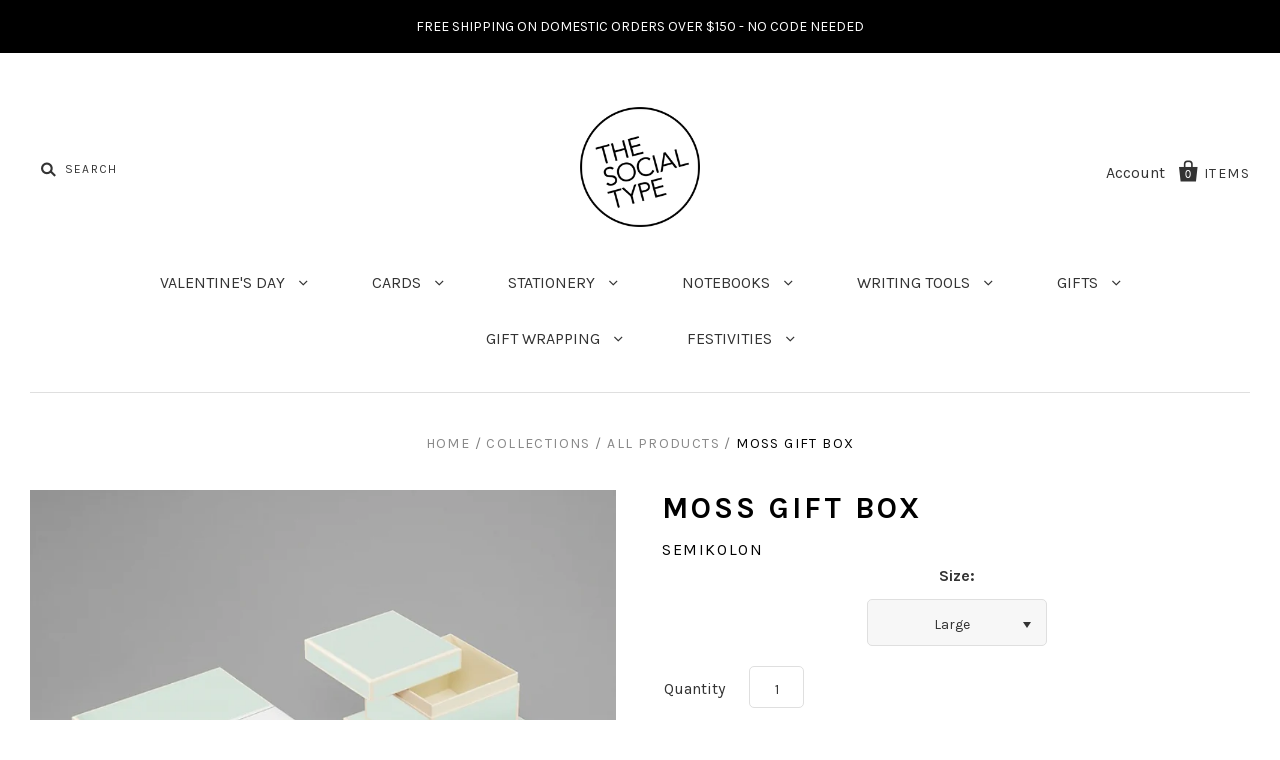

--- FILE ---
content_type: text/html; charset=utf-8
request_url: https://thesocialtype.com/products/moss-gift-box
body_size: 20008
content:
<!doctype html>
<!--[if IE 7]><html class="no-js ie7 lt-ie8 lt-ie9 lt-ie10" lang="en"> <![endif]-->
<!--[if IE 8]><html class="no-js ie8 lt-ie9 lt-ie10" lang="en"> <![endif]-->
<!--[if IE 9]><html class="no-js ie9 lt-ie10"> <![endif]-->
<!--[if (gt IE 9)|!(IE)]><!--> <html class="no-js"> <!--<![endif]-->
<head>

  <meta charset="utf-8">
  <meta http-equiv="X-UA-Compatible" content="IE=edge,chrome=1">

  <title>
    Moss Gift Box

    

    

    
      &ndash; The Social Type
    
  </title>

  
    <meta name="description" content="Boxes made with durable printed cardboard for the joy of giving. So nice that you’ll want to keep them for yourself. XL: 11.4 x 11.4 x 7.1 in.L: 9.5 x 9.5 x 6.3 in.M:7.1 x 7.1 x 4.7 in.S:6.3 x 6.3 x 3.9 in. XS: 4.7 x 4.7 x 3.2 in." />
  

  
    <link rel="shortcut icon" href="//thesocialtype.com/cdn/shop/files/TheSocialTypeLogo_32x32.png?v=1637544626" type="image/png" />
  

  <link rel="canonical" href="https://thesocialtype.com/products/moss-gift-box" />
  <meta name="viewport" content="width=device-width" />

  <script>window.performance && window.performance.mark && window.performance.mark('shopify.content_for_header.start');</script><meta name="google-site-verification" content="FmJQlzsw_GAXSTJf2U6oN7sewHcGc11FzL_UTp734HI">
<meta id="shopify-digital-wallet" name="shopify-digital-wallet" content="/1857952/digital_wallets/dialog">
<meta name="shopify-checkout-api-token" content="63186547a48cde902e4d4e57a4e42bc1">
<meta id="in-context-paypal-metadata" data-shop-id="1857952" data-venmo-supported="false" data-environment="production" data-locale="en_US" data-paypal-v4="true" data-currency="USD">
<link rel="alternate" type="application/json+oembed" href="https://thesocialtype.com/products/moss-gift-box.oembed">
<script async="async" src="/checkouts/internal/preloads.js?locale=en-US"></script>
<link rel="preconnect" href="https://shop.app" crossorigin="anonymous">
<script async="async" src="https://shop.app/checkouts/internal/preloads.js?locale=en-US&shop_id=1857952" crossorigin="anonymous"></script>
<script id="apple-pay-shop-capabilities" type="application/json">{"shopId":1857952,"countryCode":"US","currencyCode":"USD","merchantCapabilities":["supports3DS"],"merchantId":"gid:\/\/shopify\/Shop\/1857952","merchantName":"The Social Type","requiredBillingContactFields":["postalAddress","email"],"requiredShippingContactFields":["postalAddress","email"],"shippingType":"shipping","supportedNetworks":["visa","masterCard","amex","discover","elo","jcb"],"total":{"type":"pending","label":"The Social Type","amount":"1.00"},"shopifyPaymentsEnabled":true,"supportsSubscriptions":true}</script>
<script id="shopify-features" type="application/json">{"accessToken":"63186547a48cde902e4d4e57a4e42bc1","betas":["rich-media-storefront-analytics"],"domain":"thesocialtype.com","predictiveSearch":true,"shopId":1857952,"locale":"en"}</script>
<script>var Shopify = Shopify || {};
Shopify.shop = "the-social-type.myshopify.com";
Shopify.locale = "en";
Shopify.currency = {"active":"USD","rate":"1.0"};
Shopify.country = "US";
Shopify.theme = {"name":"Pacific [Afterpay 3\/30\/20]","id":80869163074,"schema_name":"Pacific","schema_version":"2.3.1","theme_store_id":705,"role":"main"};
Shopify.theme.handle = "null";
Shopify.theme.style = {"id":null,"handle":null};
Shopify.cdnHost = "thesocialtype.com/cdn";
Shopify.routes = Shopify.routes || {};
Shopify.routes.root = "/";</script>
<script type="module">!function(o){(o.Shopify=o.Shopify||{}).modules=!0}(window);</script>
<script>!function(o){function n(){var o=[];function n(){o.push(Array.prototype.slice.apply(arguments))}return n.q=o,n}var t=o.Shopify=o.Shopify||{};t.loadFeatures=n(),t.autoloadFeatures=n()}(window);</script>
<script>
  window.ShopifyPay = window.ShopifyPay || {};
  window.ShopifyPay.apiHost = "shop.app\/pay";
  window.ShopifyPay.redirectState = null;
</script>
<script id="shop-js-analytics" type="application/json">{"pageType":"product"}</script>
<script defer="defer" async type="module" src="//thesocialtype.com/cdn/shopifycloud/shop-js/modules/v2/client.init-shop-cart-sync_BN7fPSNr.en.esm.js"></script>
<script defer="defer" async type="module" src="//thesocialtype.com/cdn/shopifycloud/shop-js/modules/v2/chunk.common_Cbph3Kss.esm.js"></script>
<script defer="defer" async type="module" src="//thesocialtype.com/cdn/shopifycloud/shop-js/modules/v2/chunk.modal_DKumMAJ1.esm.js"></script>
<script type="module">
  await import("//thesocialtype.com/cdn/shopifycloud/shop-js/modules/v2/client.init-shop-cart-sync_BN7fPSNr.en.esm.js");
await import("//thesocialtype.com/cdn/shopifycloud/shop-js/modules/v2/chunk.common_Cbph3Kss.esm.js");
await import("//thesocialtype.com/cdn/shopifycloud/shop-js/modules/v2/chunk.modal_DKumMAJ1.esm.js");

  window.Shopify.SignInWithShop?.initShopCartSync?.({"fedCMEnabled":true,"windoidEnabled":true});

</script>
<script>
  window.Shopify = window.Shopify || {};
  if (!window.Shopify.featureAssets) window.Shopify.featureAssets = {};
  window.Shopify.featureAssets['shop-js'] = {"shop-cart-sync":["modules/v2/client.shop-cart-sync_CJVUk8Jm.en.esm.js","modules/v2/chunk.common_Cbph3Kss.esm.js","modules/v2/chunk.modal_DKumMAJ1.esm.js"],"init-fed-cm":["modules/v2/client.init-fed-cm_7Fvt41F4.en.esm.js","modules/v2/chunk.common_Cbph3Kss.esm.js","modules/v2/chunk.modal_DKumMAJ1.esm.js"],"init-shop-email-lookup-coordinator":["modules/v2/client.init-shop-email-lookup-coordinator_Cc088_bR.en.esm.js","modules/v2/chunk.common_Cbph3Kss.esm.js","modules/v2/chunk.modal_DKumMAJ1.esm.js"],"init-windoid":["modules/v2/client.init-windoid_hPopwJRj.en.esm.js","modules/v2/chunk.common_Cbph3Kss.esm.js","modules/v2/chunk.modal_DKumMAJ1.esm.js"],"shop-button":["modules/v2/client.shop-button_B0jaPSNF.en.esm.js","modules/v2/chunk.common_Cbph3Kss.esm.js","modules/v2/chunk.modal_DKumMAJ1.esm.js"],"shop-cash-offers":["modules/v2/client.shop-cash-offers_DPIskqss.en.esm.js","modules/v2/chunk.common_Cbph3Kss.esm.js","modules/v2/chunk.modal_DKumMAJ1.esm.js"],"shop-toast-manager":["modules/v2/client.shop-toast-manager_CK7RT69O.en.esm.js","modules/v2/chunk.common_Cbph3Kss.esm.js","modules/v2/chunk.modal_DKumMAJ1.esm.js"],"init-shop-cart-sync":["modules/v2/client.init-shop-cart-sync_BN7fPSNr.en.esm.js","modules/v2/chunk.common_Cbph3Kss.esm.js","modules/v2/chunk.modal_DKumMAJ1.esm.js"],"init-customer-accounts-sign-up":["modules/v2/client.init-customer-accounts-sign-up_CfPf4CXf.en.esm.js","modules/v2/client.shop-login-button_DeIztwXF.en.esm.js","modules/v2/chunk.common_Cbph3Kss.esm.js","modules/v2/chunk.modal_DKumMAJ1.esm.js"],"pay-button":["modules/v2/client.pay-button_CgIwFSYN.en.esm.js","modules/v2/chunk.common_Cbph3Kss.esm.js","modules/v2/chunk.modal_DKumMAJ1.esm.js"],"init-customer-accounts":["modules/v2/client.init-customer-accounts_DQ3x16JI.en.esm.js","modules/v2/client.shop-login-button_DeIztwXF.en.esm.js","modules/v2/chunk.common_Cbph3Kss.esm.js","modules/v2/chunk.modal_DKumMAJ1.esm.js"],"avatar":["modules/v2/client.avatar_BTnouDA3.en.esm.js"],"init-shop-for-new-customer-accounts":["modules/v2/client.init-shop-for-new-customer-accounts_CsZy_esa.en.esm.js","modules/v2/client.shop-login-button_DeIztwXF.en.esm.js","modules/v2/chunk.common_Cbph3Kss.esm.js","modules/v2/chunk.modal_DKumMAJ1.esm.js"],"shop-follow-button":["modules/v2/client.shop-follow-button_BRMJjgGd.en.esm.js","modules/v2/chunk.common_Cbph3Kss.esm.js","modules/v2/chunk.modal_DKumMAJ1.esm.js"],"checkout-modal":["modules/v2/client.checkout-modal_B9Drz_yf.en.esm.js","modules/v2/chunk.common_Cbph3Kss.esm.js","modules/v2/chunk.modal_DKumMAJ1.esm.js"],"shop-login-button":["modules/v2/client.shop-login-button_DeIztwXF.en.esm.js","modules/v2/chunk.common_Cbph3Kss.esm.js","modules/v2/chunk.modal_DKumMAJ1.esm.js"],"lead-capture":["modules/v2/client.lead-capture_DXYzFM3R.en.esm.js","modules/v2/chunk.common_Cbph3Kss.esm.js","modules/v2/chunk.modal_DKumMAJ1.esm.js"],"shop-login":["modules/v2/client.shop-login_CA5pJqmO.en.esm.js","modules/v2/chunk.common_Cbph3Kss.esm.js","modules/v2/chunk.modal_DKumMAJ1.esm.js"],"payment-terms":["modules/v2/client.payment-terms_BxzfvcZJ.en.esm.js","modules/v2/chunk.common_Cbph3Kss.esm.js","modules/v2/chunk.modal_DKumMAJ1.esm.js"]};
</script>
<script>(function() {
  var isLoaded = false;
  function asyncLoad() {
    if (isLoaded) return;
    isLoaded = true;
    var urls = ["\/\/shopify.privy.com\/widget.js?shop=the-social-type.myshopify.com","https:\/\/a.mailmunch.co\/widgets\/site-528953-7f9fc31e4f540ccc48e7170bc4401b074792746b.js?shop=the-social-type.myshopify.com","https:\/\/chimpstatic.com\/mcjs-connected\/js\/users\/b1f46723fce1ba3619fbecf93\/c835e0531c9283706731ad9ba.js?shop=the-social-type.myshopify.com"];
    for (var i = 0; i < urls.length; i++) {
      var s = document.createElement('script');
      s.type = 'text/javascript';
      s.async = true;
      s.src = urls[i];
      var x = document.getElementsByTagName('script')[0];
      x.parentNode.insertBefore(s, x);
    }
  };
  if(window.attachEvent) {
    window.attachEvent('onload', asyncLoad);
  } else {
    window.addEventListener('load', asyncLoad, false);
  }
})();</script>
<script id="__st">var __st={"a":1857952,"offset":-28800,"reqid":"727e4243-b357-4719-8e87-2b145d3dd5e0-1769769174","pageurl":"thesocialtype.com\/products\/moss-gift-box","u":"beb87ae68984","p":"product","rtyp":"product","rid":7298832498874};</script>
<script>window.ShopifyPaypalV4VisibilityTracking = true;</script>
<script id="captcha-bootstrap">!function(){'use strict';const t='contact',e='account',n='new_comment',o=[[t,t],['blogs',n],['comments',n],[t,'customer']],c=[[e,'customer_login'],[e,'guest_login'],[e,'recover_customer_password'],[e,'create_customer']],r=t=>t.map((([t,e])=>`form[action*='/${t}']:not([data-nocaptcha='true']) input[name='form_type'][value='${e}']`)).join(','),a=t=>()=>t?[...document.querySelectorAll(t)].map((t=>t.form)):[];function s(){const t=[...o],e=r(t);return a(e)}const i='password',u='form_key',d=['recaptcha-v3-token','g-recaptcha-response','h-captcha-response',i],f=()=>{try{return window.sessionStorage}catch{return}},m='__shopify_v',_=t=>t.elements[u];function p(t,e,n=!1){try{const o=window.sessionStorage,c=JSON.parse(o.getItem(e)),{data:r}=function(t){const{data:e,action:n}=t;return t[m]||n?{data:e,action:n}:{data:t,action:n}}(c);for(const[e,n]of Object.entries(r))t.elements[e]&&(t.elements[e].value=n);n&&o.removeItem(e)}catch(o){console.error('form repopulation failed',{error:o})}}const l='form_type',E='cptcha';function T(t){t.dataset[E]=!0}const w=window,h=w.document,L='Shopify',v='ce_forms',y='captcha';let A=!1;((t,e)=>{const n=(g='f06e6c50-85a8-45c8-87d0-21a2b65856fe',I='https://cdn.shopify.com/shopifycloud/storefront-forms-hcaptcha/ce_storefront_forms_captcha_hcaptcha.v1.5.2.iife.js',D={infoText:'Protected by hCaptcha',privacyText:'Privacy',termsText:'Terms'},(t,e,n)=>{const o=w[L][v],c=o.bindForm;if(c)return c(t,g,e,D).then(n);var r;o.q.push([[t,g,e,D],n]),r=I,A||(h.body.append(Object.assign(h.createElement('script'),{id:'captcha-provider',async:!0,src:r})),A=!0)});var g,I,D;w[L]=w[L]||{},w[L][v]=w[L][v]||{},w[L][v].q=[],w[L][y]=w[L][y]||{},w[L][y].protect=function(t,e){n(t,void 0,e),T(t)},Object.freeze(w[L][y]),function(t,e,n,w,h,L){const[v,y,A,g]=function(t,e,n){const i=e?o:[],u=t?c:[],d=[...i,...u],f=r(d),m=r(i),_=r(d.filter((([t,e])=>n.includes(e))));return[a(f),a(m),a(_),s()]}(w,h,L),I=t=>{const e=t.target;return e instanceof HTMLFormElement?e:e&&e.form},D=t=>v().includes(t);t.addEventListener('submit',(t=>{const e=I(t);if(!e)return;const n=D(e)&&!e.dataset.hcaptchaBound&&!e.dataset.recaptchaBound,o=_(e),c=g().includes(e)&&(!o||!o.value);(n||c)&&t.preventDefault(),c&&!n&&(function(t){try{if(!f())return;!function(t){const e=f();if(!e)return;const n=_(t);if(!n)return;const o=n.value;o&&e.removeItem(o)}(t);const e=Array.from(Array(32),(()=>Math.random().toString(36)[2])).join('');!function(t,e){_(t)||t.append(Object.assign(document.createElement('input'),{type:'hidden',name:u})),t.elements[u].value=e}(t,e),function(t,e){const n=f();if(!n)return;const o=[...t.querySelectorAll(`input[type='${i}']`)].map((({name:t})=>t)),c=[...d,...o],r={};for(const[a,s]of new FormData(t).entries())c.includes(a)||(r[a]=s);n.setItem(e,JSON.stringify({[m]:1,action:t.action,data:r}))}(t,e)}catch(e){console.error('failed to persist form',e)}}(e),e.submit())}));const S=(t,e)=>{t&&!t.dataset[E]&&(n(t,e.some((e=>e===t))),T(t))};for(const o of['focusin','change'])t.addEventListener(o,(t=>{const e=I(t);D(e)&&S(e,y())}));const B=e.get('form_key'),M=e.get(l),P=B&&M;t.addEventListener('DOMContentLoaded',(()=>{const t=y();if(P)for(const e of t)e.elements[l].value===M&&p(e,B);[...new Set([...A(),...v().filter((t=>'true'===t.dataset.shopifyCaptcha))])].forEach((e=>S(e,t)))}))}(h,new URLSearchParams(w.location.search),n,t,e,['guest_login'])})(!0,!0)}();</script>
<script integrity="sha256-4kQ18oKyAcykRKYeNunJcIwy7WH5gtpwJnB7kiuLZ1E=" data-source-attribution="shopify.loadfeatures" defer="defer" src="//thesocialtype.com/cdn/shopifycloud/storefront/assets/storefront/load_feature-a0a9edcb.js" crossorigin="anonymous"></script>
<script crossorigin="anonymous" defer="defer" src="//thesocialtype.com/cdn/shopifycloud/storefront/assets/shopify_pay/storefront-65b4c6d7.js?v=20250812"></script>
<script data-source-attribution="shopify.dynamic_checkout.dynamic.init">var Shopify=Shopify||{};Shopify.PaymentButton=Shopify.PaymentButton||{isStorefrontPortableWallets:!0,init:function(){window.Shopify.PaymentButton.init=function(){};var t=document.createElement("script");t.src="https://thesocialtype.com/cdn/shopifycloud/portable-wallets/latest/portable-wallets.en.js",t.type="module",document.head.appendChild(t)}};
</script>
<script data-source-attribution="shopify.dynamic_checkout.buyer_consent">
  function portableWalletsHideBuyerConsent(e){var t=document.getElementById("shopify-buyer-consent"),n=document.getElementById("shopify-subscription-policy-button");t&&n&&(t.classList.add("hidden"),t.setAttribute("aria-hidden","true"),n.removeEventListener("click",e))}function portableWalletsShowBuyerConsent(e){var t=document.getElementById("shopify-buyer-consent"),n=document.getElementById("shopify-subscription-policy-button");t&&n&&(t.classList.remove("hidden"),t.removeAttribute("aria-hidden"),n.addEventListener("click",e))}window.Shopify?.PaymentButton&&(window.Shopify.PaymentButton.hideBuyerConsent=portableWalletsHideBuyerConsent,window.Shopify.PaymentButton.showBuyerConsent=portableWalletsShowBuyerConsent);
</script>
<script data-source-attribution="shopify.dynamic_checkout.cart.bootstrap">document.addEventListener("DOMContentLoaded",(function(){function t(){return document.querySelector("shopify-accelerated-checkout-cart, shopify-accelerated-checkout")}if(t())Shopify.PaymentButton.init();else{new MutationObserver((function(e,n){t()&&(Shopify.PaymentButton.init(),n.disconnect())})).observe(document.body,{childList:!0,subtree:!0})}}));
</script>
<link id="shopify-accelerated-checkout-styles" rel="stylesheet" media="screen" href="https://thesocialtype.com/cdn/shopifycloud/portable-wallets/latest/accelerated-checkout-backwards-compat.css" crossorigin="anonymous">
<style id="shopify-accelerated-checkout-cart">
        #shopify-buyer-consent {
  margin-top: 1em;
  display: inline-block;
  width: 100%;
}

#shopify-buyer-consent.hidden {
  display: none;
}

#shopify-subscription-policy-button {
  background: none;
  border: none;
  padding: 0;
  text-decoration: underline;
  font-size: inherit;
  cursor: pointer;
}

#shopify-subscription-policy-button::before {
  box-shadow: none;
}

      </style>

<script>window.performance && window.performance.mark && window.performance.mark('shopify.content_for_header.end');</script>

  

<meta property="og:site_name" content="The Social Type" />
<meta property="og:url" content="https://thesocialtype.com/products/moss-gift-box" />
<meta property="og:title" content="Moss Gift Box" />

  <meta property="og:description" content="Boxes made with durable printed cardboard for the joy of giving. So nice that you’ll want to keep them for yourself. XL: 11.4 x 11.4 x 7.1 in.L: 9.5 x 9.5 x 6.3 in.M:7.1 x 7.1 x 4.7 in.S:6.3 x 6.3 x 3.9 in. XS: 4.7 x 4.7 x 3.2 in." />


  <meta property="og:type" content="product">
  
    <meta property="og:image" content="http://thesocialtype.com/cdn/shop/products/ScreenShot2022-12-06at2.15.51PM_grande.png?v=1670364966" />
    <meta property="og:image:secure_url" content="https://thesocialtype.com/cdn/shop/products/ScreenShot2022-12-06at2.15.51PM_grande.png?v=1670364966" />
  
  <meta property="og:price:amount" content="16.00">
  <meta property="og:price:currency" content="USD">




<meta name="twitter:card" content="summary">


  <meta name="twitter:site" content="@thesocialtype">



  <meta property="twitter:description" content="Boxes made with durable printed cardboard for the joy of giving. So nice that you’ll want to keep them for yourself. XL: 11.4 x 11.4 x 7.1 in.L: 9.5 x 9.5 x 6.3 in.M:7.1 x 7.1 x 4.7 in.S:6.3 x 6.3 x 3.9 in. XS: 4.7 x 4.7 x 3.2 in." />


<meta name="twitter:url" content="https://thesocialtype.com/products/moss-gift-box">


  <meta name="twitter:title" content="Moss Gift Box">
  <meta name="twitter:image" content="http://thesocialtype.com/cdn/shop/products/ScreenShot2022-12-06at2.15.51PM_grande.png?v=1670364966">



  <!-- Theme CSS -->
  <link href="//thesocialtype.com/cdn/shop/t/11/assets/theme.scss.css?v=117866298520787330921765037065" rel="stylesheet" type="text/css" media="all" />

  <!-- Third Party JS Libraries -->
  <script src="//thesocialtype.com/cdn/shop/t/11/assets/modernizr-2.8.2.min.js?v=183020859231120956941585609072" type="text/javascript"></script>

  <!-- Add media query support to IE8 -->
  <!--[if lt IE 9]>
  <script src="//thesocialtype.com/cdn/shop/t/11/assets/respond.min.js?v=52248677837542619231585609076"></script>
  <link href="//thesocialtype.com/cdn/shop/t/11/assets/respond-proxy.html" id="respond-proxy" rel="respond-proxy" />
  
  <link href="//thesocialtype.com/search?q=5ac6a9d8f492a61a4293311a65b3d5a9" id="respond-redirect" rel="respond-redirect" />
  <script src="//thesocialtype.com/search?q=5ac6a9d8f492a61a4293311a65b3d5a9" type="text/javascript"></script>
  <![endif]-->

  <!-- Theme object -->
  <script>

  window.Shop = {};

  Shop.version = "2.3.1";

  Shop.currency = "USD";
  Shop.moneyFormat = "${{amount}}";
  Shop.moneyFormatCurrency = "${{amount}} USD";
  Shop.cartQuantityError = {
    title: "Not available",
    message: "You can only have ** quantity ** ** title ** in your cart.",
    button: "Okay",
  };

  

  

  

  

</script>


<link href="https://monorail-edge.shopifysvc.com" rel="dns-prefetch">
<script>(function(){if ("sendBeacon" in navigator && "performance" in window) {try {var session_token_from_headers = performance.getEntriesByType('navigation')[0].serverTiming.find(x => x.name == '_s').description;} catch {var session_token_from_headers = undefined;}var session_cookie_matches = document.cookie.match(/_shopify_s=([^;]*)/);var session_token_from_cookie = session_cookie_matches && session_cookie_matches.length === 2 ? session_cookie_matches[1] : "";var session_token = session_token_from_headers || session_token_from_cookie || "";function handle_abandonment_event(e) {var entries = performance.getEntries().filter(function(entry) {return /monorail-edge.shopifysvc.com/.test(entry.name);});if (!window.abandonment_tracked && entries.length === 0) {window.abandonment_tracked = true;var currentMs = Date.now();var navigation_start = performance.timing.navigationStart;var payload = {shop_id: 1857952,url: window.location.href,navigation_start,duration: currentMs - navigation_start,session_token,page_type: "product"};window.navigator.sendBeacon("https://monorail-edge.shopifysvc.com/v1/produce", JSON.stringify({schema_id: "online_store_buyer_site_abandonment/1.1",payload: payload,metadata: {event_created_at_ms: currentMs,event_sent_at_ms: currentMs}}));}}window.addEventListener('pagehide', handle_abandonment_event);}}());</script>
<script id="web-pixels-manager-setup">(function e(e,d,r,n,o){if(void 0===o&&(o={}),!Boolean(null===(a=null===(i=window.Shopify)||void 0===i?void 0:i.analytics)||void 0===a?void 0:a.replayQueue)){var i,a;window.Shopify=window.Shopify||{};var t=window.Shopify;t.analytics=t.analytics||{};var s=t.analytics;s.replayQueue=[],s.publish=function(e,d,r){return s.replayQueue.push([e,d,r]),!0};try{self.performance.mark("wpm:start")}catch(e){}var l=function(){var e={modern:/Edge?\/(1{2}[4-9]|1[2-9]\d|[2-9]\d{2}|\d{4,})\.\d+(\.\d+|)|Firefox\/(1{2}[4-9]|1[2-9]\d|[2-9]\d{2}|\d{4,})\.\d+(\.\d+|)|Chrom(ium|e)\/(9{2}|\d{3,})\.\d+(\.\d+|)|(Maci|X1{2}).+ Version\/(15\.\d+|(1[6-9]|[2-9]\d|\d{3,})\.\d+)([,.]\d+|)( \(\w+\)|)( Mobile\/\w+|) Safari\/|Chrome.+OPR\/(9{2}|\d{3,})\.\d+\.\d+|(CPU[ +]OS|iPhone[ +]OS|CPU[ +]iPhone|CPU IPhone OS|CPU iPad OS)[ +]+(15[._]\d+|(1[6-9]|[2-9]\d|\d{3,})[._]\d+)([._]\d+|)|Android:?[ /-](13[3-9]|1[4-9]\d|[2-9]\d{2}|\d{4,})(\.\d+|)(\.\d+|)|Android.+Firefox\/(13[5-9]|1[4-9]\d|[2-9]\d{2}|\d{4,})\.\d+(\.\d+|)|Android.+Chrom(ium|e)\/(13[3-9]|1[4-9]\d|[2-9]\d{2}|\d{4,})\.\d+(\.\d+|)|SamsungBrowser\/([2-9]\d|\d{3,})\.\d+/,legacy:/Edge?\/(1[6-9]|[2-9]\d|\d{3,})\.\d+(\.\d+|)|Firefox\/(5[4-9]|[6-9]\d|\d{3,})\.\d+(\.\d+|)|Chrom(ium|e)\/(5[1-9]|[6-9]\d|\d{3,})\.\d+(\.\d+|)([\d.]+$|.*Safari\/(?![\d.]+ Edge\/[\d.]+$))|(Maci|X1{2}).+ Version\/(10\.\d+|(1[1-9]|[2-9]\d|\d{3,})\.\d+)([,.]\d+|)( \(\w+\)|)( Mobile\/\w+|) Safari\/|Chrome.+OPR\/(3[89]|[4-9]\d|\d{3,})\.\d+\.\d+|(CPU[ +]OS|iPhone[ +]OS|CPU[ +]iPhone|CPU IPhone OS|CPU iPad OS)[ +]+(10[._]\d+|(1[1-9]|[2-9]\d|\d{3,})[._]\d+)([._]\d+|)|Android:?[ /-](13[3-9]|1[4-9]\d|[2-9]\d{2}|\d{4,})(\.\d+|)(\.\d+|)|Mobile Safari.+OPR\/([89]\d|\d{3,})\.\d+\.\d+|Android.+Firefox\/(13[5-9]|1[4-9]\d|[2-9]\d{2}|\d{4,})\.\d+(\.\d+|)|Android.+Chrom(ium|e)\/(13[3-9]|1[4-9]\d|[2-9]\d{2}|\d{4,})\.\d+(\.\d+|)|Android.+(UC? ?Browser|UCWEB|U3)[ /]?(15\.([5-9]|\d{2,})|(1[6-9]|[2-9]\d|\d{3,})\.\d+)\.\d+|SamsungBrowser\/(5\.\d+|([6-9]|\d{2,})\.\d+)|Android.+MQ{2}Browser\/(14(\.(9|\d{2,})|)|(1[5-9]|[2-9]\d|\d{3,})(\.\d+|))(\.\d+|)|K[Aa][Ii]OS\/(3\.\d+|([4-9]|\d{2,})\.\d+)(\.\d+|)/},d=e.modern,r=e.legacy,n=navigator.userAgent;return n.match(d)?"modern":n.match(r)?"legacy":"unknown"}(),u="modern"===l?"modern":"legacy",c=(null!=n?n:{modern:"",legacy:""})[u],f=function(e){return[e.baseUrl,"/wpm","/b",e.hashVersion,"modern"===e.buildTarget?"m":"l",".js"].join("")}({baseUrl:d,hashVersion:r,buildTarget:u}),m=function(e){var d=e.version,r=e.bundleTarget,n=e.surface,o=e.pageUrl,i=e.monorailEndpoint;return{emit:function(e){var a=e.status,t=e.errorMsg,s=(new Date).getTime(),l=JSON.stringify({metadata:{event_sent_at_ms:s},events:[{schema_id:"web_pixels_manager_load/3.1",payload:{version:d,bundle_target:r,page_url:o,status:a,surface:n,error_msg:t},metadata:{event_created_at_ms:s}}]});if(!i)return console&&console.warn&&console.warn("[Web Pixels Manager] No Monorail endpoint provided, skipping logging."),!1;try{return self.navigator.sendBeacon.bind(self.navigator)(i,l)}catch(e){}var u=new XMLHttpRequest;try{return u.open("POST",i,!0),u.setRequestHeader("Content-Type","text/plain"),u.send(l),!0}catch(e){return console&&console.warn&&console.warn("[Web Pixels Manager] Got an unhandled error while logging to Monorail."),!1}}}}({version:r,bundleTarget:l,surface:e.surface,pageUrl:self.location.href,monorailEndpoint:e.monorailEndpoint});try{o.browserTarget=l,function(e){var d=e.src,r=e.async,n=void 0===r||r,o=e.onload,i=e.onerror,a=e.sri,t=e.scriptDataAttributes,s=void 0===t?{}:t,l=document.createElement("script"),u=document.querySelector("head"),c=document.querySelector("body");if(l.async=n,l.src=d,a&&(l.integrity=a,l.crossOrigin="anonymous"),s)for(var f in s)if(Object.prototype.hasOwnProperty.call(s,f))try{l.dataset[f]=s[f]}catch(e){}if(o&&l.addEventListener("load",o),i&&l.addEventListener("error",i),u)u.appendChild(l);else{if(!c)throw new Error("Did not find a head or body element to append the script");c.appendChild(l)}}({src:f,async:!0,onload:function(){if(!function(){var e,d;return Boolean(null===(d=null===(e=window.Shopify)||void 0===e?void 0:e.analytics)||void 0===d?void 0:d.initialized)}()){var d=window.webPixelsManager.init(e)||void 0;if(d){var r=window.Shopify.analytics;r.replayQueue.forEach((function(e){var r=e[0],n=e[1],o=e[2];d.publishCustomEvent(r,n,o)})),r.replayQueue=[],r.publish=d.publishCustomEvent,r.visitor=d.visitor,r.initialized=!0}}},onerror:function(){return m.emit({status:"failed",errorMsg:"".concat(f," has failed to load")})},sri:function(e){var d=/^sha384-[A-Za-z0-9+/=]+$/;return"string"==typeof e&&d.test(e)}(c)?c:"",scriptDataAttributes:o}),m.emit({status:"loading"})}catch(e){m.emit({status:"failed",errorMsg:(null==e?void 0:e.message)||"Unknown error"})}}})({shopId: 1857952,storefrontBaseUrl: "https://thesocialtype.com",extensionsBaseUrl: "https://extensions.shopifycdn.com/cdn/shopifycloud/web-pixels-manager",monorailEndpoint: "https://monorail-edge.shopifysvc.com/unstable/produce_batch",surface: "storefront-renderer",enabledBetaFlags: ["2dca8a86"],webPixelsConfigList: [{"id":"606666938","configuration":"{\"config\":\"{\\\"pixel_id\\\":\\\"GT-PBZGM36\\\",\\\"target_country\\\":\\\"US\\\",\\\"gtag_events\\\":[{\\\"type\\\":\\\"purchase\\\",\\\"action_label\\\":\\\"MC-LW94B5ZNLJ\\\"},{\\\"type\\\":\\\"page_view\\\",\\\"action_label\\\":\\\"MC-LW94B5ZNLJ\\\"},{\\\"type\\\":\\\"view_item\\\",\\\"action_label\\\":\\\"MC-LW94B5ZNLJ\\\"}],\\\"enable_monitoring_mode\\\":false}\"}","eventPayloadVersion":"v1","runtimeContext":"OPEN","scriptVersion":"b2a88bafab3e21179ed38636efcd8a93","type":"APP","apiClientId":1780363,"privacyPurposes":[],"dataSharingAdjustments":{"protectedCustomerApprovalScopes":["read_customer_address","read_customer_email","read_customer_name","read_customer_personal_data","read_customer_phone"]}},{"id":"57770170","configuration":"{\"tagID\":\"2613713176214\"}","eventPayloadVersion":"v1","runtimeContext":"STRICT","scriptVersion":"18031546ee651571ed29edbe71a3550b","type":"APP","apiClientId":3009811,"privacyPurposes":["ANALYTICS","MARKETING","SALE_OF_DATA"],"dataSharingAdjustments":{"protectedCustomerApprovalScopes":["read_customer_address","read_customer_email","read_customer_name","read_customer_personal_data","read_customer_phone"]}},{"id":"107086010","eventPayloadVersion":"v1","runtimeContext":"LAX","scriptVersion":"1","type":"CUSTOM","privacyPurposes":["ANALYTICS"],"name":"Google Analytics tag (migrated)"},{"id":"shopify-app-pixel","configuration":"{}","eventPayloadVersion":"v1","runtimeContext":"STRICT","scriptVersion":"0450","apiClientId":"shopify-pixel","type":"APP","privacyPurposes":["ANALYTICS","MARKETING"]},{"id":"shopify-custom-pixel","eventPayloadVersion":"v1","runtimeContext":"LAX","scriptVersion":"0450","apiClientId":"shopify-pixel","type":"CUSTOM","privacyPurposes":["ANALYTICS","MARKETING"]}],isMerchantRequest: false,initData: {"shop":{"name":"The Social Type","paymentSettings":{"currencyCode":"USD"},"myshopifyDomain":"the-social-type.myshopify.com","countryCode":"US","storefrontUrl":"https:\/\/thesocialtype.com"},"customer":null,"cart":null,"checkout":null,"productVariants":[{"price":{"amount":16.0,"currencyCode":"USD"},"product":{"title":"Moss Gift Box","vendor":"Semikolon","id":"7298832498874","untranslatedTitle":"Moss Gift Box","url":"\/products\/moss-gift-box","type":"Gift Boxes \u0026 Tins"},"id":"42072603099322","image":{"src":"\/\/thesocialtype.com\/cdn\/shop\/products\/ScreenShot2022-12-06at2.15.51PM.png?v=1670364966"},"sku":"364120-XS","title":"Xtra Small","untranslatedTitle":"Xtra Small"},{"price":{"amount":18.0,"currencyCode":"USD"},"product":{"title":"Moss Gift Box","vendor":"Semikolon","id":"7298832498874","untranslatedTitle":"Moss Gift Box","url":"\/products\/moss-gift-box","type":"Gift Boxes \u0026 Tins"},"id":"42072603132090","image":{"src":"\/\/thesocialtype.com\/cdn\/shop\/products\/ScreenShot2022-12-06at2.15.51PM.png?v=1670364966"},"sku":"364120-S","title":"Small","untranslatedTitle":"Small"},{"price":{"amount":24.0,"currencyCode":"USD"},"product":{"title":"Moss Gift Box","vendor":"Semikolon","id":"7298832498874","untranslatedTitle":"Moss Gift Box","url":"\/products\/moss-gift-box","type":"Gift Boxes \u0026 Tins"},"id":"42072603164858","image":{"src":"\/\/thesocialtype.com\/cdn\/shop\/products\/ScreenShot2022-12-06at2.15.51PM.png?v=1670364966"},"sku":"364120-M","title":"Medium","untranslatedTitle":"Medium"},{"price":{"amount":28.0,"currencyCode":"USD"},"product":{"title":"Moss Gift Box","vendor":"Semikolon","id":"7298832498874","untranslatedTitle":"Moss Gift Box","url":"\/products\/moss-gift-box","type":"Gift Boxes \u0026 Tins"},"id":"42072603197626","image":{"src":"\/\/thesocialtype.com\/cdn\/shop\/products\/ScreenShot2022-12-06at2.15.51PM.png?v=1670364966"},"sku":"364120-L","title":"Large","untranslatedTitle":"Large"},{"price":{"amount":40.0,"currencyCode":"USD"},"product":{"title":"Moss Gift Box","vendor":"Semikolon","id":"7298832498874","untranslatedTitle":"Moss Gift Box","url":"\/products\/moss-gift-box","type":"Gift Boxes \u0026 Tins"},"id":"42072603230394","image":{"src":"\/\/thesocialtype.com\/cdn\/shop\/products\/ScreenShot2022-12-06at2.15.51PM.png?v=1670364966"},"sku":"364120-XL","title":"Xtra Large","untranslatedTitle":"Xtra Large"}],"purchasingCompany":null},},"https://thesocialtype.com/cdn","1d2a099fw23dfb22ep557258f5m7a2edbae",{"modern":"","legacy":""},{"shopId":"1857952","storefrontBaseUrl":"https:\/\/thesocialtype.com","extensionBaseUrl":"https:\/\/extensions.shopifycdn.com\/cdn\/shopifycloud\/web-pixels-manager","surface":"storefront-renderer","enabledBetaFlags":"[\"2dca8a86\"]","isMerchantRequest":"false","hashVersion":"1d2a099fw23dfb22ep557258f5m7a2edbae","publish":"custom","events":"[[\"page_viewed\",{}],[\"product_viewed\",{\"productVariant\":{\"price\":{\"amount\":28.0,\"currencyCode\":\"USD\"},\"product\":{\"title\":\"Moss Gift Box\",\"vendor\":\"Semikolon\",\"id\":\"7298832498874\",\"untranslatedTitle\":\"Moss Gift Box\",\"url\":\"\/products\/moss-gift-box\",\"type\":\"Gift Boxes \u0026 Tins\"},\"id\":\"42072603197626\",\"image\":{\"src\":\"\/\/thesocialtype.com\/cdn\/shop\/products\/ScreenShot2022-12-06at2.15.51PM.png?v=1670364966\"},\"sku\":\"364120-L\",\"title\":\"Large\",\"untranslatedTitle\":\"Large\"}}]]"});</script><script>
  window.ShopifyAnalytics = window.ShopifyAnalytics || {};
  window.ShopifyAnalytics.meta = window.ShopifyAnalytics.meta || {};
  window.ShopifyAnalytics.meta.currency = 'USD';
  var meta = {"product":{"id":7298832498874,"gid":"gid:\/\/shopify\/Product\/7298832498874","vendor":"Semikolon","type":"Gift Boxes \u0026 Tins","handle":"moss-gift-box","variants":[{"id":42072603099322,"price":1600,"name":"Moss Gift Box - Xtra Small","public_title":"Xtra Small","sku":"364120-XS"},{"id":42072603132090,"price":1800,"name":"Moss Gift Box - Small","public_title":"Small","sku":"364120-S"},{"id":42072603164858,"price":2400,"name":"Moss Gift Box - Medium","public_title":"Medium","sku":"364120-M"},{"id":42072603197626,"price":2800,"name":"Moss Gift Box - Large","public_title":"Large","sku":"364120-L"},{"id":42072603230394,"price":4000,"name":"Moss Gift Box - Xtra Large","public_title":"Xtra Large","sku":"364120-XL"}],"remote":false},"page":{"pageType":"product","resourceType":"product","resourceId":7298832498874,"requestId":"727e4243-b357-4719-8e87-2b145d3dd5e0-1769769174"}};
  for (var attr in meta) {
    window.ShopifyAnalytics.meta[attr] = meta[attr];
  }
</script>
<script class="analytics">
  (function () {
    var customDocumentWrite = function(content) {
      var jquery = null;

      if (window.jQuery) {
        jquery = window.jQuery;
      } else if (window.Checkout && window.Checkout.$) {
        jquery = window.Checkout.$;
      }

      if (jquery) {
        jquery('body').append(content);
      }
    };

    var hasLoggedConversion = function(token) {
      if (token) {
        return document.cookie.indexOf('loggedConversion=' + token) !== -1;
      }
      return false;
    }

    var setCookieIfConversion = function(token) {
      if (token) {
        var twoMonthsFromNow = new Date(Date.now());
        twoMonthsFromNow.setMonth(twoMonthsFromNow.getMonth() + 2);

        document.cookie = 'loggedConversion=' + token + '; expires=' + twoMonthsFromNow;
      }
    }

    var trekkie = window.ShopifyAnalytics.lib = window.trekkie = window.trekkie || [];
    if (trekkie.integrations) {
      return;
    }
    trekkie.methods = [
      'identify',
      'page',
      'ready',
      'track',
      'trackForm',
      'trackLink'
    ];
    trekkie.factory = function(method) {
      return function() {
        var args = Array.prototype.slice.call(arguments);
        args.unshift(method);
        trekkie.push(args);
        return trekkie;
      };
    };
    for (var i = 0; i < trekkie.methods.length; i++) {
      var key = trekkie.methods[i];
      trekkie[key] = trekkie.factory(key);
    }
    trekkie.load = function(config) {
      trekkie.config = config || {};
      trekkie.config.initialDocumentCookie = document.cookie;
      var first = document.getElementsByTagName('script')[0];
      var script = document.createElement('script');
      script.type = 'text/javascript';
      script.onerror = function(e) {
        var scriptFallback = document.createElement('script');
        scriptFallback.type = 'text/javascript';
        scriptFallback.onerror = function(error) {
                var Monorail = {
      produce: function produce(monorailDomain, schemaId, payload) {
        var currentMs = new Date().getTime();
        var event = {
          schema_id: schemaId,
          payload: payload,
          metadata: {
            event_created_at_ms: currentMs,
            event_sent_at_ms: currentMs
          }
        };
        return Monorail.sendRequest("https://" + monorailDomain + "/v1/produce", JSON.stringify(event));
      },
      sendRequest: function sendRequest(endpointUrl, payload) {
        // Try the sendBeacon API
        if (window && window.navigator && typeof window.navigator.sendBeacon === 'function' && typeof window.Blob === 'function' && !Monorail.isIos12()) {
          var blobData = new window.Blob([payload], {
            type: 'text/plain'
          });

          if (window.navigator.sendBeacon(endpointUrl, blobData)) {
            return true;
          } // sendBeacon was not successful

        } // XHR beacon

        var xhr = new XMLHttpRequest();

        try {
          xhr.open('POST', endpointUrl);
          xhr.setRequestHeader('Content-Type', 'text/plain');
          xhr.send(payload);
        } catch (e) {
          console.log(e);
        }

        return false;
      },
      isIos12: function isIos12() {
        return window.navigator.userAgent.lastIndexOf('iPhone; CPU iPhone OS 12_') !== -1 || window.navigator.userAgent.lastIndexOf('iPad; CPU OS 12_') !== -1;
      }
    };
    Monorail.produce('monorail-edge.shopifysvc.com',
      'trekkie_storefront_load_errors/1.1',
      {shop_id: 1857952,
      theme_id: 80869163074,
      app_name: "storefront",
      context_url: window.location.href,
      source_url: "//thesocialtype.com/cdn/s/trekkie.storefront.c59ea00e0474b293ae6629561379568a2d7c4bba.min.js"});

        };
        scriptFallback.async = true;
        scriptFallback.src = '//thesocialtype.com/cdn/s/trekkie.storefront.c59ea00e0474b293ae6629561379568a2d7c4bba.min.js';
        first.parentNode.insertBefore(scriptFallback, first);
      };
      script.async = true;
      script.src = '//thesocialtype.com/cdn/s/trekkie.storefront.c59ea00e0474b293ae6629561379568a2d7c4bba.min.js';
      first.parentNode.insertBefore(script, first);
    };
    trekkie.load(
      {"Trekkie":{"appName":"storefront","development":false,"defaultAttributes":{"shopId":1857952,"isMerchantRequest":null,"themeId":80869163074,"themeCityHash":"11514361166110535948","contentLanguage":"en","currency":"USD","eventMetadataId":"8f2824d0-466d-44a4-8944-26c784c2160f"},"isServerSideCookieWritingEnabled":true,"monorailRegion":"shop_domain","enabledBetaFlags":["65f19447","b5387b81"]},"Session Attribution":{},"S2S":{"facebookCapiEnabled":false,"source":"trekkie-storefront-renderer","apiClientId":580111}}
    );

    var loaded = false;
    trekkie.ready(function() {
      if (loaded) return;
      loaded = true;

      window.ShopifyAnalytics.lib = window.trekkie;

      var originalDocumentWrite = document.write;
      document.write = customDocumentWrite;
      try { window.ShopifyAnalytics.merchantGoogleAnalytics.call(this); } catch(error) {};
      document.write = originalDocumentWrite;

      window.ShopifyAnalytics.lib.page(null,{"pageType":"product","resourceType":"product","resourceId":7298832498874,"requestId":"727e4243-b357-4719-8e87-2b145d3dd5e0-1769769174","shopifyEmitted":true});

      var match = window.location.pathname.match(/checkouts\/(.+)\/(thank_you|post_purchase)/)
      var token = match? match[1]: undefined;
      if (!hasLoggedConversion(token)) {
        setCookieIfConversion(token);
        window.ShopifyAnalytics.lib.track("Viewed Product",{"currency":"USD","variantId":42072603099322,"productId":7298832498874,"productGid":"gid:\/\/shopify\/Product\/7298832498874","name":"Moss Gift Box - Xtra Small","price":"16.00","sku":"364120-XS","brand":"Semikolon","variant":"Xtra Small","category":"Gift Boxes \u0026 Tins","nonInteraction":true,"remote":false},undefined,undefined,{"shopifyEmitted":true});
      window.ShopifyAnalytics.lib.track("monorail:\/\/trekkie_storefront_viewed_product\/1.1",{"currency":"USD","variantId":42072603099322,"productId":7298832498874,"productGid":"gid:\/\/shopify\/Product\/7298832498874","name":"Moss Gift Box - Xtra Small","price":"16.00","sku":"364120-XS","brand":"Semikolon","variant":"Xtra Small","category":"Gift Boxes \u0026 Tins","nonInteraction":true,"remote":false,"referer":"https:\/\/thesocialtype.com\/products\/moss-gift-box"});
      }
    });


        var eventsListenerScript = document.createElement('script');
        eventsListenerScript.async = true;
        eventsListenerScript.src = "//thesocialtype.com/cdn/shopifycloud/storefront/assets/shop_events_listener-3da45d37.js";
        document.getElementsByTagName('head')[0].appendChild(eventsListenerScript);

})();</script>
  <script>
  if (!window.ga || (window.ga && typeof window.ga !== 'function')) {
    window.ga = function ga() {
      (window.ga.q = window.ga.q || []).push(arguments);
      if (window.Shopify && window.Shopify.analytics && typeof window.Shopify.analytics.publish === 'function') {
        window.Shopify.analytics.publish("ga_stub_called", {}, {sendTo: "google_osp_migration"});
      }
      console.error("Shopify's Google Analytics stub called with:", Array.from(arguments), "\nSee https://help.shopify.com/manual/promoting-marketing/pixels/pixel-migration#google for more information.");
    };
    if (window.Shopify && window.Shopify.analytics && typeof window.Shopify.analytics.publish === 'function') {
      window.Shopify.analytics.publish("ga_stub_initialized", {}, {sendTo: "google_osp_migration"});
    }
  }
</script>
<script
  defer
  src="https://thesocialtype.com/cdn/shopifycloud/perf-kit/shopify-perf-kit-3.1.0.min.js"
  data-application="storefront-renderer"
  data-shop-id="1857952"
  data-render-region="gcp-us-central1"
  data-page-type="product"
  data-theme-instance-id="80869163074"
  data-theme-name="Pacific"
  data-theme-version="2.3.1"
  data-monorail-region="shop_domain"
  data-resource-timing-sampling-rate="10"
  data-shs="true"
  data-shs-beacon="true"
  data-shs-export-with-fetch="true"
  data-shs-logs-sample-rate="1"
  data-shs-beacon-endpoint="https://thesocialtype.com/api/collect"
></script>
</head>




<body class=" sidebar-disabled template-product">
  <div id="shopify-section-pxs-announcement-bar" class="shopify-section"><script
  type="application/json"
  data-section-type="pxs-announcement-bar"
  data-section-id="pxs-announcement-bar"
></script>













<a
  class="pxs-announcement-bar"
  style="
    color: #ffffff;
    background-color: #000000
  "
  
>
  
    <span class="pxs-announcement-bar-text-mobile">
      FREE SHIPPING ON DOMESTIC ORDERS OVER $125 - NO CODE NEEDED
    </span>
  

  
    <span class="pxs-announcement-bar-text-desktop">
      FREE SHIPPING ON DOMESTIC ORDERS OVER $150 - NO CODE NEEDED
    </span>
  
</a>



</div>
  <div id="shopify-section-header" class="shopify-section section-header"><div data-section-id="header" data-section-type="header"><div class="main-header-wrapper">
    <header class="main-header clearfix" role="banner">

      <form class="header-search-form" action="/search" method="get">
        <input class="header-search-input" name="q" type="text" placeholder="Search" />
      </form>

      <div class="branding">
        
          <a class="logo" href="/">
            <img
              src="//thesocialtype.com/cdn/shop/files/TheSocialTypeLogo_400x200.png?v=1637544626"
              alt="The Social Type"
              style="max-width: 120px;">
          </a>
        
      </div>

      <div class="header-tools">
        
            <span class="customer-links">
              
                <a href="/account/login" id="customer_login_link">Account</a>
              
            </span>
          
        <a class="cart-count contain-count" href="/cart">
          <span class="bag-count">0</span>
          <span class="bag-text">items</span>
        </a>

        


      </div>

      <div class="mobile-header-tools">
        <span class="mobile-header-search-toggle">&#57346;</span>
        <a class="mobile-cart-count contain-count" href="/cart">&#57348; <span class="bag-count">0</span></a>
        <span class="mobile-navigation-toggle"><span></span></span>
      </div>

      <nav class="navigation">
        <ul class="navigation-tier tier-1">
          
            

            

            
              
              


              <li
                class="has-dropdown regular-nav"
                
                  aria-haspopup="true"
                  aria-controls="menu-item-valentines-day"
                  aria-expanded="false"
                
              >
                <a href="#">VALENTINE'S DAY <span class="mobile-tier-toggle"></span></a>
                
                  
                  


  <ul
    id="menu-item-valentines-day"
    class="navigation-tier tier-2"
  >
    
      
      


      <li
        class=" regular-nav"
        aria-haspopup="true"
        aria-expanded="false"
        aria-controls="menu-item-valentines-cards"
      >
        <a href="/collections/valentines-cards-1">VALENTINE'S CARDS </a>
        
      </li>
    
      
      


      <li
        class=" regular-nav"
        aria-haspopup="true"
        aria-expanded="false"
        aria-controls="menu-item-valentines-gifts"
      >
        <a href="/collections/valentines-gifts-1">VALENTINE'S GIFTS </a>
        
      </li>
    
  </ul>


                
              </li>
            
          
            

            

            
              
              


              <li
                class="has-dropdown regular-nav"
                
                  aria-haspopup="true"
                  aria-controls="menu-item-cards"
                  aria-expanded="false"
                
              >
                <a href="#">CARDS <span class="mobile-tier-toggle"></span></a>
                
                  
                  


  <ul
    id="menu-item-cards"
    class="navigation-tier tier-2"
  >
    
      
      


      <li
        class=" regular-nav"
        aria-haspopup="true"
        aria-expanded="false"
        aria-controls="menu-item-birthday"
      >
        <a href="/collections/birthday">BIRTHDAY </a>
        
      </li>
    
      
      


      <li
        class=" regular-nav"
        aria-haspopup="true"
        aria-expanded="false"
        aria-controls="menu-item-thank-you"
      >
        <a href="/collections/thank-you">THANK YOU </a>
        
      </li>
    
      
      


      <li
        class=" regular-nav"
        aria-haspopup="true"
        aria-expanded="false"
        aria-controls="menu-item-baby"
      >
        <a href="/collections/baby">BABY </a>
        
      </li>
    
      
      


      <li
        class=" regular-nav"
        aria-haspopup="true"
        aria-expanded="false"
        aria-controls="menu-item-anniversary"
      >
        <a href="/collections/anniversary">ANNIVERSARY </a>
        
      </li>
    
      
      


      <li
        class=" regular-nav"
        aria-haspopup="true"
        aria-expanded="false"
        aria-controls="menu-item-wedding-engagement"
      >
        <a href="/collections/wedding-anniversary">WEDDING & ENGAGEMENT </a>
        
      </li>
    
      
      


      <li
        class="has-dropdown regular-nav"
        aria-haspopup="true"
        aria-expanded="false"
        aria-controls="menu-item-congrats"
      >
        <a href="/collections/congrats">CONGRATS <span class="mobile-tier-toggle"></span></a>
        
          
          


  <ul
    id="menu-item-congrats"
    class="navigation-tier tier-3"
  >
    
      
      


      <li
        class=" regular-nav"
        aria-haspopup="true"
        aria-expanded="false"
        aria-controls="menu-item-graduation"
      >
        <a href="/collections/graduation-2021-cards">GRADUATION </a>
        
      </li>
    
  </ul>


        
      </li>
    
      
      


      <li
        class=" regular-nav"
        aria-haspopup="true"
        aria-expanded="false"
        aria-controls="menu-item-new-home"
      >
        <a href="/collections/new-home">NEW HOME </a>
        
      </li>
    
      
      


      <li
        class=" regular-nav"
        aria-haspopup="true"
        aria-expanded="false"
        aria-controls="menu-item-goodbye-good-luck"
      >
        <a href="/collections/goodbye-good-luck">GOODBYE & GOOD LUCK </a>
        
      </li>
    
      
      


      <li
        class=" regular-nav"
        aria-haspopup="true"
        aria-expanded="false"
        aria-controls="menu-item-get-well-encouragement"
      >
        <a href="/collections/encouragement">GET WELL & ENCOURAGEMENT </a>
        
      </li>
    
      
      


      <li
        class=" regular-nav"
        aria-haspopup="true"
        aria-expanded="false"
        aria-controls="menu-item-friendship"
      >
        <a href="/collections/friendship">FRIENDSHIP </a>
        
      </li>
    
      
      


      <li
        class=" regular-nav"
        aria-haspopup="true"
        aria-expanded="false"
        aria-controls="menu-item-love"
      >
        <a href="/collections/love">LOVE </a>
        
      </li>
    
      
      


      <li
        class=" regular-nav"
        aria-haspopup="true"
        aria-expanded="false"
        aria-controls="menu-item-everyday"
      >
        <a href="/collections/blank-cards">EVERYDAY </a>
        
      </li>
    
      
      


      <li
        class=" regular-nav"
        aria-haspopup="true"
        aria-expanded="false"
        aria-controls="menu-item-thinking-of-you"
      >
        <a href="/collections/thinking-of-you">THINKING OF YOU </a>
        
      </li>
    
      
      


      <li
        class=" regular-nav"
        aria-haspopup="true"
        aria-expanded="false"
        aria-controls="menu-item-sympathy"
      >
        <a href="/collections/sympathy-condolence">SYMPATHY </a>
        
      </li>
    
      
      


      <li
        class=" regular-nav"
        aria-haspopup="true"
        aria-expanded="false"
        aria-controls="menu-item-sorry"
      >
        <a href="/collections/sorry">SORRY </a>
        
      </li>
    
      
      


      <li
        class=" regular-nav"
        aria-haspopup="true"
        aria-expanded="false"
        aria-controls="menu-item-postcards"
      >
        <a href="/collections/postcards">POSTCARDS </a>
        
      </li>
    
      
      


      <li
        class=" regular-nav"
        aria-haspopup="true"
        aria-expanded="false"
        aria-controls="menu-item-the-social-type-cards"
      >
        <a href="/collections/the-social-type-cards-all">THE SOCIAL TYPE CARDS </a>
        
      </li>
    
      
      


      <li
        class="has-dropdown regular-nav"
        aria-haspopup="true"
        aria-expanded="false"
        aria-controls="menu-item-holiday"
      >
        <a href="/">HOLIDAY <span class="mobile-tier-toggle"></span></a>
        
          
          


  <ul
    id="menu-item-holiday"
    class="navigation-tier tier-3"
  >
    
      
      


      <li
        class=" regular-nav"
        aria-haspopup="true"
        aria-expanded="false"
        aria-controls="menu-item-valentines-day"
      >
        <a href="/collections/valentines-cards-1">VALENTINE'S DAY </a>
        
      </li>
    
      
      


      <li
        class=" regular-nav"
        aria-haspopup="true"
        aria-expanded="false"
        aria-controls="menu-item-happy-holidays"
      >
        <a href="/collections/holiday">HAPPY HOLIDAYS </a>
        
      </li>
    
      
      


      <li
        class=" regular-nav"
        aria-haspopup="true"
        aria-expanded="false"
        aria-controls="menu-item-boxed-sets"
      >
        <a href="/collections/boxed-sets">BOXED SETS </a>
        
      </li>
    
      
      


      <li
        class=" regular-nav"
        aria-haspopup="true"
        aria-expanded="false"
        aria-controls="menu-item-hanukkah"
      >
        <a href="/collections/hanukkah-1">HANUKKAH  </a>
        
      </li>
    
      
      


      <li
        class=" regular-nav"
        aria-haspopup="true"
        aria-expanded="false"
        aria-controls="menu-item-halloween"
      >
        <a href="/collections/halloween">HALLOWEEN </a>
        
      </li>
    
      
      


      <li
        class=" regular-nav"
        aria-haspopup="true"
        aria-expanded="false"
        aria-controls="menu-item-thanksgiving"
      >
        <a href="/collections/thanksgiving">THANKSGIVING </a>
        
      </li>
    
      
      


      <li
        class=" regular-nav"
        aria-haspopup="true"
        aria-expanded="false"
        aria-controls="menu-item-easter-passover"
      >
        <a href="/collections/easter">EASTER & PASSOVER </a>
        
      </li>
    
  </ul>




















        
      </li>
    
      
      


      <li
        class="has-dropdown regular-nav"
        aria-haspopup="true"
        aria-expanded="false"
        aria-controls="menu-item-mom-dad"
      >
        <a href="/collections/mom-dad">MOM & DAD <span class="mobile-tier-toggle"></span></a>
        
          
          


  <ul
    id="menu-item-mom-dad"
    class="navigation-tier tier-3"
  >
    
      
      


      <li
        class=" regular-nav"
        aria-haspopup="true"
        aria-expanded="false"
        aria-controls="menu-item-mothers-day"
      >
        <a href="/collections/mothers-day-cards-2021">MOTHER'S DAY </a>
        
      </li>
    
      
      


      <li
        class=" regular-nav"
        aria-haspopup="true"
        aria-expanded="false"
        aria-controls="menu-item-fathers-day"
      >
        <a href="/collections/fathers-day-2021-cards">FATHER'S DAY </a>
        
      </li>
    
  </ul>





        
      </li>
    
  </ul>


                
              </li>
            
          
            

            

            
              
              


              <li
                class="has-dropdown regular-nav"
                
                  aria-haspopup="true"
                  aria-controls="menu-item-stationery"
                  aria-expanded="false"
                
              >
                <a href="#">STATIONERY <span class="mobile-tier-toggle"></span></a>
                
                  
                  


  <ul
    id="menu-item-stationery"
    class="navigation-tier tier-2"
  >
    
      
      


      <li
        class=" regular-nav"
        aria-haspopup="true"
        aria-expanded="false"
        aria-controls="menu-item-blank-stationery"
      >
        <a href="/collections/stationery">BLANK STATIONERY </a>
        
      </li>
    
      
      


      <li
        class="has-dropdown regular-nav"
        aria-haspopup="true"
        aria-expanded="false"
        aria-controls="menu-item-boxed-cards"
      >
        <a href="/collections/boxed-cards">BOXED CARDS <span class="mobile-tier-toggle"></span></a>
        
          
          


  <ul
    id="menu-item-boxed-cards"
    class="navigation-tier tier-3"
  >
    
      
      


      <li
        class=" regular-nav"
        aria-haspopup="true"
        aria-expanded="false"
        aria-controls="menu-item-boxed-thank-you"
      >
        <a href="/collections/boxed-thank-you-cards">BOXED THANK YOU </a>
        
      </li>
    
      
      


      <li
        class=" regular-nav"
        aria-haspopup="true"
        aria-expanded="false"
        aria-controls="menu-item-boxed-holiday"
      >
        <a href="/collections/boxed-sets">BOXED HOLIDAY </a>
        
      </li>
    
  </ul>





        
      </li>
    
      
      


      <li
        class=" regular-nav"
        aria-haspopup="true"
        aria-expanded="false"
        aria-controls="menu-item-notecards"
      >
        <a href="/collections/notecards">NOTECARDS </a>
        
      </li>
    
      
      


      <li
        class=" regular-nav"
        aria-haspopup="true"
        aria-expanded="false"
        aria-controls="menu-item-wax-seals"
      >
        <a href="/collections/wax-seals">WAX SEALS </a>
        
      </li>
    
      
      


      <li
        class=" regular-nav"
        aria-haspopup="true"
        aria-expanded="false"
        aria-controls="menu-item-tape-stickers"
      >
        <a href="/collections/tape">TAPE & STICKERS </a>
        
      </li>
    
      
      


      <li
        class=" regular-nav"
        aria-haspopup="true"
        aria-expanded="false"
        aria-controls="menu-item-desktop"
      >
        <a href="/collections/desktop">DESKTOP </a>
        
      </li>
    
  </ul>


                
              </li>
            
          
            

            

            
              
              


              <li
                class="has-dropdown regular-nav"
                
                  aria-haspopup="true"
                  aria-controls="menu-item-notebooks"
                  aria-expanded="false"
                
              >
                <a href="/collections/journals-notebooks">NOTEBOOKS  <span class="mobile-tier-toggle"></span></a>
                
                  
                  


  <ul
    id="menu-item-notebooks"
    class="navigation-tier tier-2"
  >
    
      
      


      <li
        class=" regular-nav"
        aria-haspopup="true"
        aria-expanded="false"
        aria-controls="menu-item-calendars-planners"
      >
        <a href="/collections/2021-planners-calendars">CALENDARS & PLANNERS </a>
        
      </li>
    
      
      


      <li
        class=" regular-nav"
        aria-haspopup="true"
        aria-expanded="false"
        aria-controls="menu-item-blank"
      >
        <a href="/collections/blank-notebooks">BLANK </a>
        
      </li>
    
      
      


      <li
        class=" regular-nav"
        aria-haspopup="true"
        aria-expanded="false"
        aria-controls="menu-item-lined"
      >
        <a href="/collections/lined-notebooks">LINED </a>
        
      </li>
    
      
      


      <li
        class=" regular-nav"
        aria-haspopup="true"
        aria-expanded="false"
        aria-controls="menu-item-grid"
      >
        <a href="/collections/grid">GRID </a>
        
      </li>
    
      
      


      <li
        class=" regular-nav"
        aria-haspopup="true"
        aria-expanded="false"
        aria-controls="menu-item-themed-guided"
      >
        <a href="/collections/guided-notebooks">THEMED & GUIDED </a>
        
      </li>
    
      
      


      <li
        class=" regular-nav"
        aria-haspopup="true"
        aria-expanded="false"
        aria-controls="menu-item-sketch-books"
      >
        <a href="/collections/sketch-book">SKETCH BOOKS </a>
        
      </li>
    
      
      


      <li
        class=" regular-nav"
        aria-haspopup="true"
        aria-expanded="false"
        aria-controls="menu-item-notepads"
      >
        <a href="/collections/notepads">NOTEPADS </a>
        
      </li>
    
      
      


      <li
        class=" regular-nav"
        aria-haspopup="true"
        aria-expanded="false"
        aria-controls="menu-item-notebook-accessories"
      >
        <a href="/collections/notebook-accessories">NOTEBOOK ACCESSORIES  </a>
        
      </li>
    
  </ul>


                
              </li>
            
          
            

            

            
              
              


              <li
                class="has-dropdown regular-nav"
                
                  aria-haspopup="true"
                  aria-controls="menu-item-writing-tools"
                  aria-expanded="false"
                
              >
                <a href="/collections/writing-tools-1">WRITING TOOLS <span class="mobile-tier-toggle"></span></a>
                
                  
                  


  <ul
    id="menu-item-writing-tools"
    class="navigation-tier tier-2"
  >
    
      
      


      <li
        class=" regular-nav"
        aria-haspopup="true"
        aria-expanded="false"
        aria-controls="menu-item-le-pen"
      >
        <a href="/collections/le-pens">LE PEN </a>
        
      </li>
    
      
      


      <li
        class=" regular-nav"
        aria-haspopup="true"
        aria-expanded="false"
        aria-controls="menu-item-felt-tip-brush-pens"
      >
        <a href="/collections/felt-tip-brush-pens">FELT TIP & BRUSH PENS </a>
        
      </li>
    
      
      


      <li
        class=" regular-nav"
        aria-haspopup="true"
        aria-expanded="false"
        aria-controls="menu-item-ballpoint-pens"
      >
        <a href="/collections/ballpoint-pens">BALLPOINT PENS </a>
        
      </li>
    
      
      


      <li
        class=" regular-nav"
        aria-haspopup="true"
        aria-expanded="false"
        aria-controls="menu-item-gel-pens"
      >
        <a href="/collections/gel-pens">GEL PENS </a>
        
      </li>
    
      
      


      <li
        class=" regular-nav"
        aria-haspopup="true"
        aria-expanded="false"
        aria-controls="menu-item-rollerball-pens"
      >
        <a href="/collections/rollerball-pens">ROLLERBALL PENS </a>
        
      </li>
    
      
      


      <li
        class=" regular-nav"
        aria-haspopup="true"
        aria-expanded="false"
        aria-controls="menu-item-fountain-pens"
      >
        <a href="/collections/fountain-pens">FOUNTAIN PENS </a>
        
      </li>
    
      
      


      <li
        class=" regular-nav"
        aria-haspopup="true"
        aria-expanded="false"
        aria-controls="menu-item-pencils"
      >
        <a href="/collections/pencils">PENCILS </a>
        
      </li>
    
      
      


      <li
        class=" regular-nav"
        aria-haspopup="true"
        aria-expanded="false"
        aria-controls="menu-item-calligraphy"
      >
        <a href="/collections/calligraphy">CALLIGRAPHY </a>
        
      </li>
    
      
      


      <li
        class=" regular-nav"
        aria-haspopup="true"
        aria-expanded="false"
        aria-controls="menu-item-ink-refills-accessories"
      >
        <a href="/collections/refills-accessories">INK, REFILLS & ACCESSORIES </a>
        
      </li>
    
      
      


      <li
        class=" regular-nav"
        aria-haspopup="true"
        aria-expanded="false"
        aria-controls="menu-item-kids"
      >
        <a href="/collections/kids-writing-tools">KIDS </a>
        
      </li>
    
  </ul>


                
              </li>
            
          
            

            

            
              
              


              <li
                class="has-dropdown regular-nav"
                
                  aria-haspopup="true"
                  aria-controls="menu-item-gifts"
                  aria-expanded="false"
                
              >
                <a href="#">GIFTS <span class="mobile-tier-toggle"></span></a>
                
                  
                  


  <ul
    id="menu-item-gifts"
    class="navigation-tier tier-2"
  >
    
      
      


      <li
        class=" regular-nav"
        aria-haspopup="true"
        aria-expanded="false"
        aria-controls="menu-item-calendars-planners"
      >
        <a href="/collections/2021-planners-calendars">CALENDARS & PLANNERS </a>
        
      </li>
    
      
      


      <li
        class=" regular-nav"
        aria-haspopup="true"
        aria-expanded="false"
        aria-controls="menu-item-art-prints"
      >
        <a href="/collections/art-prints">ART PRINTS </a>
        
      </li>
    
      
      


      <li
        class=" regular-nav"
        aria-haspopup="true"
        aria-expanded="false"
        aria-controls="menu-item-bath-body"
      >
        <a href="/collections/bath-body">BATH & BODY </a>
        
      </li>
    
      
      


      <li
        class=" regular-nav"
        aria-haspopup="true"
        aria-expanded="false"
        aria-controls="menu-item-bags-pouches-accessories"
      >
        <a href="/collections/bags-pouches">BAGS, POUCHES & ACCESSORIES </a>
        
      </li>
    
      
      


      <li
        class=" regular-nav"
        aria-haspopup="true"
        aria-expanded="false"
        aria-controls="menu-item-bar-kitchen"
      >
        <a href="/collections/bar">BAR & KITCHEN </a>
        
      </li>
    
      
      


      <li
        class="has-dropdown regular-nav"
        aria-haspopup="true"
        aria-expanded="false"
        aria-controls="menu-item-books"
      >
        <a href="/collections/books">BOOKS <span class="mobile-tier-toggle"></span></a>
        
          
          


  <ul
    id="menu-item-books"
    class="navigation-tier tier-3"
  >
    
      
      


      <li
        class=" regular-nav"
        aria-haspopup="true"
        aria-expanded="false"
        aria-controls="menu-item-kitchen"
      >
        <a href="/collections/cookbooks">KITCHEN </a>
        
      </li>
    
      
      


      <li
        class=" regular-nav"
        aria-haspopup="true"
        aria-expanded="false"
        aria-controls="menu-item-art"
      >
        <a href="/collections/art-1">ART </a>
        
      </li>
    
      
      


      <li
        class=" regular-nav"
        aria-haspopup="true"
        aria-expanded="false"
        aria-controls="menu-item-outdoor"
      >
        <a href="/collections/outdoor">OUTDOOR </a>
        
      </li>
    
      
      


      <li
        class=" regular-nav"
        aria-haspopup="true"
        aria-expanded="false"
        aria-controls="menu-item-mindfulness-spiritualism"
      >
        <a href="/collections/mindfulness-spiritualism">MINDFULNESS & SPIRITUALISM </a>
        
      </li>
    
      
      


      <li
        class=" regular-nav"
        aria-haspopup="true"
        aria-expanded="false"
        aria-controls="menu-item-card-decks-tarot"
      >
        <a href="/collections/cd">CARD DECKS & TAROT </a>
        
      </li>
    
      
      


      <li
        class=" regular-nav"
        aria-haspopup="true"
        aria-expanded="false"
        aria-controls="menu-item-california"
      >
        <a href="/collections/california-boo">CALIFORNIA </a>
        
      </li>
    
      
      


      <li
        class=" regular-nav"
        aria-haspopup="true"
        aria-expanded="false"
        aria-controls="menu-item-new-york-state"
      >
        <a href="/collections/new-york-boo">NEW YORK STATE </a>
        
      </li>
    
      
      


      <li
        class=" regular-nav"
        aria-haspopup="true"
        aria-expanded="false"
        aria-controls="menu-item-kids-books"
      >
        <a href="/collections/kids-books">KIDS BOOKS </a>
        
      </li>
    
  </ul>























        
      </li>
    
      
      


      <li
        class=" regular-nav"
        aria-haspopup="true"
        aria-expanded="false"
        aria-controls="menu-item-candles"
      >
        <a href="/collections/candles">CANDLES </a>
        
      </li>
    
      
      


      <li
        class=" regular-nav"
        aria-haspopup="true"
        aria-expanded="false"
        aria-controls="menu-item-kids"
      >
        <a href="/collections/kids">KIDS </a>
        
      </li>
    
      
      


      <li
        class=" regular-nav"
        aria-haspopup="true"
        aria-expanded="false"
        aria-controls="menu-item-matches"
      >
        <a href="/collections/matchboxes">MATCHES </a>
        
      </li>
    
      
      


      <li
        class=" regular-nav"
        aria-haspopup="true"
        aria-expanded="false"
        aria-controls="menu-item-ornaments"
      >
        <a href="/collections/ornaments">ORNAMENTS </a>
        
      </li>
    
      
      


      <li
        class=" regular-nav"
        aria-haspopup="true"
        aria-expanded="false"
        aria-controls="menu-item-puzzles-games"
      >
        <a href="/collections/games-puzzles">PUZZLES & GAMES </a>
        
      </li>
    
      
      


      <li
        class=" regular-nav"
        aria-haspopup="true"
        aria-expanded="false"
        aria-controls="menu-item-socks"
      >
        <a href="/collections/socks">SOCKS </a>
        
      </li>
    
      
      


      <li
        class=" regular-nav"
        aria-haspopup="true"
        aria-expanded="false"
        aria-controls="menu-item-sweet-treats"
      >
        <a href="/collections/sweet-treats">SWEET TREATS </a>
        
      </li>
    
  </ul>


                
              </li>
            
          
            

            

            
              
              


              <li
                class="has-dropdown regular-nav"
                
                  aria-haspopup="true"
                  aria-controls="menu-item-gift-wrapping"
                  aria-expanded="false"
                
              >
                <a href="/pages/gift-wrap-services">GIFT WRAPPING <span class="mobile-tier-toggle"></span></a>
                
                  
                  


  <ul
    id="menu-item-gift-wrapping"
    class="navigation-tier tier-2"
  >
    
      
      


      <li
        class=" regular-nav"
        aria-haspopup="true"
        aria-expanded="false"
        aria-controls="menu-item-gift-bags-tissue-paper"
      >
        <a href="/collections/gift-bags">GIFT BAGS & TISSUE PAPER </a>
        
      </li>
    
      
      


      <li
        class=" regular-nav"
        aria-haspopup="true"
        aria-expanded="false"
        aria-controls="menu-item-gift-boxes"
      >
        <a href="/collections/gift-boxes">GIFT BOXES </a>
        
      </li>
    
      
      


      <li
        class=" regular-nav"
        aria-haspopup="true"
        aria-expanded="false"
        aria-controls="menu-item-gift-tags"
      >
        <a href="/collections/gift-tags">GIFT TAGS </a>
        
      </li>
    
      
      


      <li
        class=" regular-nav"
        aria-haspopup="true"
        aria-expanded="false"
        aria-controls="menu-item-ribbon-twine"
      >
        <a href="/collections/ribbon-twine">RIBBON & TWINE </a>
        
      </li>
    
      
      


      <li
        class=" regular-nav"
        aria-haspopup="true"
        aria-expanded="false"
        aria-controls="menu-item-ribbon-by-the-yard"
      >
        <a href="/collections/ribbon-by-the-yard">RIBBON BY THE YARD </a>
        
      </li>
    
      
      


      <li
        class=" regular-nav"
        aria-haspopup="true"
        aria-expanded="false"
        aria-controls="menu-item-scissors"
      >
        <a href="/collections/scissors">SCISSORS </a>
        
      </li>
    
      
      


      <li
        class=" regular-nav"
        aria-haspopup="true"
        aria-expanded="false"
        aria-controls="menu-item-tape-stickers"
      >
        <a href="/collections/tape">TAPE & STICKERS </a>
        
      </li>
    
      
      


      <li
        class=" regular-nav"
        aria-haspopup="true"
        aria-expanded="false"
        aria-controls="menu-item-wrapping-paper"
      >
        <a href="/collections/gift-wrap-pick-up-only">WRAPPING PAPER </a>
        
      </li>
    
      
      


      <li
        class=" regular-nav"
        aria-haspopup="true"
        aria-expanded="false"
        aria-controls="menu-item-gift-wrap-services"
      >
        <a href="/pages/gift-wrap-services">GIFT WRAP SERVICES </a>
        
      </li>
    
  </ul>


                
              </li>
            
          
            

            

            
              
              


              <li
                class="has-dropdown regular-nav"
                
                  aria-haspopup="true"
                  aria-controls="menu-item-festivities"
                  aria-expanded="false"
                
              >
                <a href="#">FESTIVITIES <span class="mobile-tier-toggle"></span></a>
                
                  
                  


  <ul
    id="menu-item-festivities"
    class="navigation-tier tier-2"
  >
    
      
      


      <li
        class=" regular-nav"
        aria-haspopup="true"
        aria-expanded="false"
        aria-controls="menu-item-birthday-candles"
      >
        <a href="/collections/birthday-candles">BIRTHDAY CANDLES </a>
        
      </li>
    
      
      


      <li
        class=" regular-nav"
        aria-haspopup="true"
        aria-expanded="false"
        aria-controls="menu-item-party-supplies"
      >
        <a href="/collections/party-supplies">PARTY SUPPLIES </a>
        
      </li>
    
  </ul>


                
              </li>
            
          
          
        </ul>
      </nav>
    </header>
  </div>
</div>

</div>

  <div class="main-content-wrapper">
    <div class="main-content">
      
        <div class="page-header">
          <div class="breadcrumbs">

  <a href="/">Home</a> <span class="divider">/</span>

  
    
      <a href="/collections">Collections</a>
      
        <span class="divider">/</span>
        <a href="/collections/all">All Products</a>
      
    
      <span class="divider">/</span> <span>Moss Gift Box</span>
  

</div>



  <div class="product-details">
    <h1 class="page-title" itemprop="name">Moss Gift Box</h1>
    <a class="product-vendor vendor" href="/collections/vendors?q=Semikolon">Semikolon</a>
  </div>


        </div>
      
      <div id="shopify-section-page-product" class="shopify-section section-product"><script
  type="application/json"
  data-section-type="page-product"
  data-section-id="page-product"
  data-section-data
>
  {
    "settings": {"favicon":"\/\/thesocialtype.com\/cdn\/shop\/files\/TheSocialTypeLogo.png?v=1637544626","main-background-image":null,"background-color":"#ffffff","body-text-color":"#333333","accent-color":"#888888","heading-color":"#000000","meta-color":"#000000","error-color":"#fb5e5e","border-color":"#dfdfdf","primary-button-background":"#ffa7c9","primary-button-color":"#ffffff","secondary-button-background":"#b7bcc2","secondary-button-color":"#ffa7c9","disabled-button-background":"#cccccc","disabled-button-color":"#888888","header-text-color":"#333333","header-promo-background-color":"#ffa7c9","header-promo-text-color":"#000000","header-promo-link-color":"#ffa7c9","footer-text-color":"#333333","body-font":"Karla, sans-serif","store-title-font":"Karla, sans-serif","store-title-font-weight":"400","store-title-font-small-caps":true,"heading-font":"Karla, sans-serif","heading-font-weight":"700","heading-font-small-caps":true,"section-heading-font":"Karla, sans-serif","section-heading-font-weight":"400","meta-font":"Karla, sans-serif","meta-font-weight":"400","button-font":"Karla, sans-serif","button-font-weight":"400","button-font-small-caps":true,"enable-sidebar":"none","sidebar-link-list-1":"","sidebar-link-list-2":"","sidebar-link-list-3":"","product_text_style":"overlay","product_image_flip":false,"social-facebook-url":"https:\/\/www.facebook.com\/thesocialtype","social-twitter-url":"https:\/\/twitter.com\/thesocialtype","social-google-url":"","social-pinterest-url":"https:\/\/www.pinterest.com\/thesocialtype","social-instagram-url":"https:\/\/instagram.com\/thesocialtype","social-kickstarter-url":"","social-vimeo-url":"","social-youtube-url":"","social-email-address":"","social-rss-url":"","product-show-share-buttons":true,"blog-show-share-buttons":false,"share-widget-facebook":true,"share-widget-twitter":true,"share-widget-pinterest":true,"share-widget-fancy":false,"share-widget-google-plus":false,"share-widget-email":false,"enable_currency_switcher":false,"currency-switcher-format":"money_format","currency-switcher-supported-currencies":"USD","checkout_header_image":null,"checkout_logo_image":"\/\/thesocialtype.com\/cdn\/shop\/files\/TheSocialTypeLogo.png?v=1637544626","checkout_logo_position":"left","checkout_logo_size":"small","checkout_body_background_image":null,"checkout_body_background_color":"#fff","checkout_input_background_color_mode":"white","checkout_sidebar_background_image":null,"checkout_sidebar_background_color":"#fafafa","checkout_heading_font":"-apple-system, BlinkMacSystemFont, 'Segoe UI', Roboto, Helvetica, Arial, sans-serif, 'Apple Color Emoji', 'Segoe UI Emoji', 'Segoe UI Symbol'","checkout_body_font":"-apple-system, BlinkMacSystemFont, 'Segoe UI', Roboto, Helvetica, Arial, sans-serif, 'Apple Color Emoji', 'Segoe UI Emoji', 'Segoe UI Symbol'","checkout_accent_color":"#ffa7c9","checkout_button_color":"#ffa7c9","checkout_error_color":"#e32c2b","blog-show-rss-icon":true,"blog-show-tags":true,"blog-show-author":false,"blog-show-comment-count":true,"customer_layout":"customer_area"},
    "product": {"id":7298832498874,"title":"Moss Gift Box","handle":"moss-gift-box","description":"\u003cmeta charset=\"utf-8\"\u003e\n\u003cp data-mce-fragment=\"1\"\u003eBoxes made with durable printed cardboard for the joy of giving. So nice that you’ll want to keep them for yourself.\u003c\/p\u003e\n\u003cp data-mce-fragment=\"1\"\u003eXL: 11.4 x 11.4 x 7.1 in.\u003cbr data-mce-fragment=\"1\"\u003eL: 9.5 x 9.5 x 6.3 in.\u003cbr data-mce-fragment=\"1\"\u003eM:7.1 x 7.1 x 4.7 in.\u003cbr data-mce-fragment=\"1\"\u003eS:6.3 x 6.3 x 3.9 in. \u003cbr data-mce-fragment=\"1\"\u003eXS: 4.7 x 4.7 x 3.2 in.\u003c\/p\u003e","published_at":"2023-11-21T10:08:37-08:00","created_at":"2022-12-06T14:15:23-08:00","vendor":"Semikolon","type":"Gift Boxes \u0026 Tins","tags":["gift box","gift box set"],"price":1600,"price_min":1600,"price_max":4000,"available":true,"price_varies":true,"compare_at_price":null,"compare_at_price_min":0,"compare_at_price_max":0,"compare_at_price_varies":false,"variants":[{"id":42072603099322,"title":"Xtra Small","option1":"Xtra Small","option2":null,"option3":null,"sku":"364120-XS","requires_shipping":true,"taxable":true,"featured_image":null,"available":false,"name":"Moss Gift Box - Xtra Small","public_title":"Xtra Small","options":["Xtra Small"],"price":1600,"weight":0,"compare_at_price":null,"inventory_quantity":0,"inventory_management":"shopify","inventory_policy":"deny","barcode":"03099322","requires_selling_plan":false,"selling_plan_allocations":[]},{"id":42072603132090,"title":"Small","option1":"Small","option2":null,"option3":null,"sku":"364120-S","requires_shipping":true,"taxable":true,"featured_image":null,"available":false,"name":"Moss Gift Box - Small","public_title":"Small","options":["Small"],"price":1800,"weight":0,"compare_at_price":null,"inventory_quantity":0,"inventory_management":"shopify","inventory_policy":"deny","barcode":"03132090","requires_selling_plan":false,"selling_plan_allocations":[]},{"id":42072603164858,"title":"Medium","option1":"Medium","option2":null,"option3":null,"sku":"364120-M","requires_shipping":true,"taxable":true,"featured_image":null,"available":false,"name":"Moss Gift Box - Medium","public_title":"Medium","options":["Medium"],"price":2400,"weight":0,"compare_at_price":null,"inventory_quantity":0,"inventory_management":"shopify","inventory_policy":"deny","barcode":"03164858","requires_selling_plan":false,"selling_plan_allocations":[]},{"id":42072603197626,"title":"Large","option1":"Large","option2":null,"option3":null,"sku":"364120-L","requires_shipping":true,"taxable":true,"featured_image":null,"available":true,"name":"Moss Gift Box - Large","public_title":"Large","options":["Large"],"price":2800,"weight":0,"compare_at_price":null,"inventory_quantity":1,"inventory_management":"shopify","inventory_policy":"deny","barcode":"03197626","requires_selling_plan":false,"selling_plan_allocations":[]},{"id":42072603230394,"title":"Xtra Large","option1":"Xtra Large","option2":null,"option3":null,"sku":"364120-XL","requires_shipping":true,"taxable":true,"featured_image":null,"available":false,"name":"Moss Gift Box - Xtra Large","public_title":"Xtra Large","options":["Xtra Large"],"price":4000,"weight":0,"compare_at_price":null,"inventory_quantity":0,"inventory_management":"shopify","inventory_policy":"deny","barcode":"03230394","requires_selling_plan":false,"selling_plan_allocations":[]}],"images":["\/\/thesocialtype.com\/cdn\/shop\/products\/ScreenShot2022-12-06at2.15.51PM.png?v=1670364966"],"featured_image":"\/\/thesocialtype.com\/cdn\/shop\/products\/ScreenShot2022-12-06at2.15.51PM.png?v=1670364966","options":["Size"],"media":[{"alt":null,"id":25096133574842,"position":1,"preview_image":{"aspect_ratio":1.0,"height":804,"width":804,"src":"\/\/thesocialtype.com\/cdn\/shop\/products\/ScreenShot2022-12-06at2.15.51PM.png?v=1670364966"},"aspect_ratio":1.0,"height":804,"media_type":"image","src":"\/\/thesocialtype.com\/cdn\/shop\/products\/ScreenShot2022-12-06at2.15.51PM.png?v=1670364966","width":804}],"requires_selling_plan":false,"selling_plan_groups":[],"content":"\u003cmeta charset=\"utf-8\"\u003e\n\u003cp data-mce-fragment=\"1\"\u003eBoxes made with durable printed cardboard for the joy of giving. So nice that you’ll want to keep them for yourself.\u003c\/p\u003e\n\u003cp data-mce-fragment=\"1\"\u003eXL: 11.4 x 11.4 x 7.1 in.\u003cbr data-mce-fragment=\"1\"\u003eL: 9.5 x 9.5 x 6.3 in.\u003cbr data-mce-fragment=\"1\"\u003eM:7.1 x 7.1 x 4.7 in.\u003cbr data-mce-fragment=\"1\"\u003eS:6.3 x 6.3 x 3.9 in. \u003cbr data-mce-fragment=\"1\"\u003eXS: 4.7 x 4.7 x 3.2 in.\u003c\/p\u003e"},
    "firstVariant": {"id":42072603197626,"title":"Large","option1":"Large","option2":null,"option3":null,"sku":"364120-L","requires_shipping":true,"taxable":true,"featured_image":null,"available":true,"name":"Moss Gift Box - Large","public_title":"Large","options":["Large"],"price":2800,"weight":0,"compare_at_price":null,"inventory_quantity":1,"inventory_management":"shopify","inventory_policy":"deny","barcode":"03197626","requires_selling_plan":false,"selling_plan_allocations":[]},
    "section": {"enable_zoom":true,"enable_product_quantity":true,"enable_send_to_cart":false,"product_column_layout":"two-column","enable_related_products":true,"products_in_row":4},
    "productSettings": {
      "addToCartText": null,
      "enableHistory": null,
      "imageZoom": true,
      "linkedOptions": true,
      "ajaxAddProduct": false,
      "soldOutText": "Sold out",
      "unavailableText": "Unavailable"
    }
  }
</script>

<div data-section-id="page-product">

  
  
  
  
  
  

  
  

  <div class="product-wrap two-column clearfix" itemscope itemtype="http://schema.org/Product">

    

    

    
    

    

    
    

    
    

    
      
          
  <div class="product-images clearfix">
    <div class="product-main-image zoom-active">
      

      <img alt="Moss Gift Box" src="//thesocialtype.com/cdn/shop/products/ScreenShot2022-12-06at2.15.51PM_1280x1280.png?v=1670364966">

      
        <div class="product-zoom"></div>
      
    </div>

    
  </div>


        
    
      
    
      
          

<div class="product-form" data-product-form="7298832498874">

  <meta itemprop="name" content="Moss Gift Box">
  <meta itemprop="brand" content="Semikolon">
  <meta itemprop="url" content="https://thesocialtype.com/products/moss-gift-box">
  <meta itemprop="image" content="//thesocialtype.com/cdn/shop/products/ScreenShot2022-12-06at2.15.51PM_grande.png?v=1670364966">

  <form id="product-form"
    action="/cart/add"
    method="post"
    enctype="multipart/form-data"
    data-product-id="7298832498874">

    <div id="infiniteoptions-container"></div>
    <div id="uploadery-container"></div>

    <div class="product-options">
      
        
  
    
<div class="inline-field-wrapper js-required">
      <label><strong>Size:</strong></label>
      <div class="selector-wrapper select-wrapper">
        <label
          class="selected-text"
          for="single-option-7298832498874-0
"
          data-select-text>
          <span data-selected-option></span>
        </label>
        <select
          class="single-option-selector"
          id="single-option-7298832498874-0
"
          data-option-select="7298832498874"
          data-option-index="0">
          
            <option
              value="Xtra Small"
              >
              Xtra Small
            </option>
          
            <option
              value="Small"
              >
              Small
            </option>
          
            <option
              value="Medium"
              >
              Medium
            </option>
          
            <option
              value="Large"
              selected="selected">
              Large
            </option>
          
            <option
              value="Xtra Large"
              >
              Xtra Large
            </option>
          
        </select>
      </div>
    </div>
  



        <div class="selector-wrapper no-js-required">
          <label for="product-select-7298832498874"></label>
          <select
            class="product-select"
            name="id"
            id="product-select-7298832498874">
            
              
                <option disabled="disabled"
                  value="42072603099322"
                  data-variant-id="42072603099322">
                  Xtra Small - Sold out
                </option>
              
            
              
                <option disabled="disabled"
                  value="42072603132090"
                  data-variant-id="42072603132090">
                  Small - Sold out
                </option>
              
            
              
                <option disabled="disabled"
                  value="42072603164858"
                  data-variant-id="42072603164858">
                  Medium - Sold out
                </option>
              
            
              
                <option
                  
                  value="42072603197626"
                  data-variant-id="42072603197626">
                  Large - $28.00
                </option>
              
            
              
                <option disabled="disabled"
                  value="42072603230394"
                  data-variant-id="42072603230394">
                  Xtra Large - Sold out
                </option>
              
            
          </select>
        </div>
      
    </div>

    
      <div class="product-quantity">
        <div class="input-wrapper">
          <label for="quantity">Quantity</label>
          <input type="text" name="quantity" id="quantity" value="1" />
        </div>
      </div>
    

    <div class="product-submit" itemprop="offers" itemscope itemtype="http://schema.org/Offer">

      <span class="product-price">
        <span class="product-price-minimum money" itemprop="price">
          $28.00
        </span>

        
      </span>

      
        <input class="add-to-cart" type="submit" value="Add to cart" />
        <link itemprop="availability" href="http://schema.org/InStock">
      
    </div>

    <div class="product-message"></div>

    
    



<script type="application/json" data-product-settings-7298832498874>
  {
    "addToCartText": "Add to cart",
    "enableHistory": true,
    "imageZoom": true,
    "linkedOptions": true,
    "ajaxAddProduct": false,
    "soldOutText": "Sold out",
    "unavailableText": "Unavailable"
  }
</script>

<script type="application/json" data-product-json-7298832498874>{"id":7298832498874,"title":"Moss Gift Box","handle":"moss-gift-box","description":"\u003cmeta charset=\"utf-8\"\u003e\n\u003cp data-mce-fragment=\"1\"\u003eBoxes made with durable printed cardboard for the joy of giving. So nice that you’ll want to keep them for yourself.\u003c\/p\u003e\n\u003cp data-mce-fragment=\"1\"\u003eXL: 11.4 x 11.4 x 7.1 in.\u003cbr data-mce-fragment=\"1\"\u003eL: 9.5 x 9.5 x 6.3 in.\u003cbr data-mce-fragment=\"1\"\u003eM:7.1 x 7.1 x 4.7 in.\u003cbr data-mce-fragment=\"1\"\u003eS:6.3 x 6.3 x 3.9 in. \u003cbr data-mce-fragment=\"1\"\u003eXS: 4.7 x 4.7 x 3.2 in.\u003c\/p\u003e","published_at":"2023-11-21T10:08:37-08:00","created_at":"2022-12-06T14:15:23-08:00","vendor":"Semikolon","type":"Gift Boxes \u0026 Tins","tags":["gift box","gift box set"],"price":1600,"price_min":1600,"price_max":4000,"available":true,"price_varies":true,"compare_at_price":null,"compare_at_price_min":0,"compare_at_price_max":0,"compare_at_price_varies":false,"variants":[{"id":42072603099322,"title":"Xtra Small","option1":"Xtra Small","option2":null,"option3":null,"sku":"364120-XS","requires_shipping":true,"taxable":true,"featured_image":null,"available":false,"name":"Moss Gift Box - Xtra Small","public_title":"Xtra Small","options":["Xtra Small"],"price":1600,"weight":0,"compare_at_price":null,"inventory_quantity":0,"inventory_management":"shopify","inventory_policy":"deny","barcode":"03099322","requires_selling_plan":false,"selling_plan_allocations":[]},{"id":42072603132090,"title":"Small","option1":"Small","option2":null,"option3":null,"sku":"364120-S","requires_shipping":true,"taxable":true,"featured_image":null,"available":false,"name":"Moss Gift Box - Small","public_title":"Small","options":["Small"],"price":1800,"weight":0,"compare_at_price":null,"inventory_quantity":0,"inventory_management":"shopify","inventory_policy":"deny","barcode":"03132090","requires_selling_plan":false,"selling_plan_allocations":[]},{"id":42072603164858,"title":"Medium","option1":"Medium","option2":null,"option3":null,"sku":"364120-M","requires_shipping":true,"taxable":true,"featured_image":null,"available":false,"name":"Moss Gift Box - Medium","public_title":"Medium","options":["Medium"],"price":2400,"weight":0,"compare_at_price":null,"inventory_quantity":0,"inventory_management":"shopify","inventory_policy":"deny","barcode":"03164858","requires_selling_plan":false,"selling_plan_allocations":[]},{"id":42072603197626,"title":"Large","option1":"Large","option2":null,"option3":null,"sku":"364120-L","requires_shipping":true,"taxable":true,"featured_image":null,"available":true,"name":"Moss Gift Box - Large","public_title":"Large","options":["Large"],"price":2800,"weight":0,"compare_at_price":null,"inventory_quantity":1,"inventory_management":"shopify","inventory_policy":"deny","barcode":"03197626","requires_selling_plan":false,"selling_plan_allocations":[]},{"id":42072603230394,"title":"Xtra Large","option1":"Xtra Large","option2":null,"option3":null,"sku":"364120-XL","requires_shipping":true,"taxable":true,"featured_image":null,"available":false,"name":"Moss Gift Box - Xtra Large","public_title":"Xtra Large","options":["Xtra Large"],"price":4000,"weight":0,"compare_at_price":null,"inventory_quantity":0,"inventory_management":"shopify","inventory_policy":"deny","barcode":"03230394","requires_selling_plan":false,"selling_plan_allocations":[]}],"images":["\/\/thesocialtype.com\/cdn\/shop\/products\/ScreenShot2022-12-06at2.15.51PM.png?v=1670364966"],"featured_image":"\/\/thesocialtype.com\/cdn\/shop\/products\/ScreenShot2022-12-06at2.15.51PM.png?v=1670364966","options":["Size"],"media":[{"alt":null,"id":25096133574842,"position":1,"preview_image":{"aspect_ratio":1.0,"height":804,"width":804,"src":"\/\/thesocialtype.com\/cdn\/shop\/products\/ScreenShot2022-12-06at2.15.51PM.png?v=1670364966"},"aspect_ratio":1.0,"height":804,"media_type":"image","src":"\/\/thesocialtype.com\/cdn\/shop\/products\/ScreenShot2022-12-06at2.15.51PM.png?v=1670364966","width":804}],"requires_selling_plan":false,"selling_plan_groups":[],"content":"\u003cmeta charset=\"utf-8\"\u003e\n\u003cp data-mce-fragment=\"1\"\u003eBoxes made with durable printed cardboard for the joy of giving. So nice that you’ll want to keep them for yourself.\u003c\/p\u003e\n\u003cp data-mce-fragment=\"1\"\u003eXL: 11.4 x 11.4 x 7.1 in.\u003cbr data-mce-fragment=\"1\"\u003eL: 9.5 x 9.5 x 6.3 in.\u003cbr data-mce-fragment=\"1\"\u003eM:7.1 x 7.1 x 4.7 in.\u003cbr data-mce-fragment=\"1\"\u003eS:6.3 x 6.3 x 3.9 in. \u003cbr data-mce-fragment=\"1\"\u003eXS: 4.7 x 4.7 x 3.2 in.\u003c\/p\u003e"}</script>

  </form>
</div>

        
    
      
          
  <div class="product-description rte" itemprop="description">
    <meta charset="utf-8">
<p data-mce-fragment="1">Boxes made with durable printed cardboard for the joy of giving. So nice that you’ll want to keep them for yourself.</p>
<p data-mce-fragment="1">XL: 11.4 x 11.4 x 7.1 in.<br data-mce-fragment="1">L: 9.5 x 9.5 x 6.3 in.<br data-mce-fragment="1">M:7.1 x 7.1 x 4.7 in.<br data-mce-fragment="1">S:6.3 x 6.3 x 3.9 in. <br data-mce-fragment="1">XS: 4.7 x 4.7 x 3.2 in.</p>
  </div>


        
    
      
          













  <div class="share-buttons">

    
      <a target="_blank" href="//www.facebook.com/sharer.php?u=https://thesocialtype.com/products/moss-gift-box" class="share-facebook">Like</a>
    

    
      <a target="_blank" href="//twitter.com/share?url=https://thesocialtype.com/products/moss-gift-box" class="share-twitter">Tweet</a>
    

    

      
        <a target="_blank" href="//pinterest.com/pin/create/button/?url=https://thesocialtype.com/products/moss-gift-box&amp;media=http://thesocialtype.com/cdn/shop/products/ScreenShot2022-12-06at2.15.51PM_1024x1024.png?v=1670364966&amp;description=Moss Gift Box" class="share-pinterest">Pin it</a>
      

      

    

    

    
  </div>


      
    
  </div>

  
    <div class="related-products">

      <h4 class="section-title">Related products</h4>

      

      

      
        <div class="related-products-listing -layout overlay-style rows-of-4">
          
          
            
              
                











<div class="product-list-item">

  
  

  
  <a class="product-list-item-overlay-link" href="/collections/all/products/le-pen"></a>
  

  
  

  <figure class="product-list-item-thumbnail" >
    <a href="/collections/all/products/le-pen">
      <img class="only-image" src="//thesocialtype.com/cdn/shop/products/Marvy-Le-Pen-Set-of-30-Assorted-Colors-2_grande.webp?v=1665598461" alt="Le Pen" />
    </a>

    
      
    
  </figure>

  
  <div class="product-list-item-details-wrapper">
  

  <div class="product-list-item-details">

    <p class="product-list-item-vendor vendor meta"><a href="/collections/vendors?q=Marvy" title="Marvy">Marvy</a></p>
    <h3 class="product-list-item-title"><a href="/collections/all/products/le-pen">Le Pen</a></h3>
    <p class="product-list-item-price">
      
        
          
            <span class="price money">$3.00</span>
          
        
      
    </p>
  </div>

  
  </div>
  

</div>

              
            
          
            
              
                











<div class="product-list-item">

  
  

  
  <a class="product-list-item-overlay-link" href="/collections/all/products/red-flexi-wax"></a>
  

  
  

  <figure class="product-list-item-thumbnail" >
    <a href="/collections/all/products/red-flexi-wax">
      <img class="only-image" src="//thesocialtype.com/cdn/shop/products/N192X-2_ee3dd537-9bb1-4724-90f2-988d8db81d92_grande.jpg?v=1642696554" alt="Flexi Sealing Wax" />
    </a>

    
      
    
  </figure>

  
  <div class="product-list-item-details-wrapper">
  

  <div class="product-list-item-details">

    <p class="product-list-item-vendor vendor meta"><a href="/collections/vendors?q=Freund-Mayer%20%26%20Co." title="Freund-Mayer &amp; Co.">Freund-Mayer & Co.</a></p>
    <h3 class="product-list-item-title"><a href="/collections/all/products/red-flexi-wax">Flexi Sealing Wax</a></h3>
    <p class="product-list-item-price">
      
        
          
            <span class="price money">$3.50</span>
          
        
      
    </p>
  </div>

  
  </div>
  

</div>

              
            
          
            
              
                











<div class="product-list-item">

  
  

  
  <a class="product-list-item-overlay-link" href="/collections/all/products/pentel-sign-pen-brush-tip"></a>
  

  
  

  <figure class="product-list-item-thumbnail" >
    <a href="/collections/all/products/pentel-sign-pen-brush-tip">
      <img class="only-image" src="//thesocialtype.com/cdn/shop/products/60769_grande.jpg?v=1666211414" alt="Pentel Sign Pen, Brush Tip" />
    </a>

    
      
    
  </figure>

  
  <div class="product-list-item-details-wrapper">
  

  <div class="product-list-item-details">

    <p class="product-list-item-vendor vendor meta"><a href="/collections/vendors?q=Pentel" title="Pentel">Pentel</a></p>
    <h3 class="product-list-item-title"><a href="/collections/all/products/pentel-sign-pen-brush-tip">Pentel Sign Pen, Brush Tip</a></h3>
    <p class="product-list-item-price">
      
        
          
            <span class="price money">$4.00</span>
          
        
      
    </p>
  </div>

  
  </div>
  

</div>

              
            
          
            
              
                











<div class="product-list-item">

  
  

  
  <a class="product-list-item-overlay-link" href="/collections/all/products/gold-number-sparkler-candles-0-9"></a>
  

  
  

  <figure class="product-list-item-thumbnail" >
    <a href="/collections/all/products/gold-number-sparkler-candles-0-9">
      <img class="only-image" src="//thesocialtype.com/cdn/shop/products/TOPSNUMBERSPARKLER0-5_grande.jpg?v=1651263055" alt="Gold Number Sparkler Candles (0-9)" />
    </a>

    
      
    
  </figure>

  
  <div class="product-list-item-details-wrapper">
  

  <div class="product-list-item-details">

    <p class="product-list-item-vendor vendor meta"><a href="/collections/vendors?q=TOPS%20Malibu" title="TOPS Malibu">TOPS Malibu</a></p>
    <h3 class="product-list-item-title"><a href="/collections/all/products/gold-number-sparkler-candles-0-9">Gold Number Sparkler Candles (0-9)</a></h3>
    <p class="product-list-item-price">
      
        
          
            <span class="price money">$6.00</span>
          
        
      
    </p>
  </div>

  
  </div>
  

</div>

              
            
          
            
              
            
          
        </div>
      

    </div>
  
</div>

</div>

    </div>

    
  </div>

  <div id="shopify-section-promotions" class="shopify-section"><div data-section-id="promotions" data-section-type="promotions">

  
  

  

  

    </footer>
  </div>

</div>

</div>
  <div id="shopify-section-footer" class="shopify-section"><div data-section-id="footer" data-section-type="footer">

  
  

  <div class="main-footer-wrapper">
    <footer class="main-footer has-border">

      
        <div class="footer-modules showing-2-modules">
          

<div class="footer-module footer-link-lists">
  

    

    
      <div class="footer-link-list">
        <h4>Shop</h4>
        <ul>
          
            <li><a href="/products/gift-card">Gift Cards</a></li>
          
            <li><a href="/pages/the-social-type-flagship-store">Flagship </a></li>
          
            <li><a href="/pages/gift-wrap-services">Gift Wrap Services</a></li>
          
            <li><a href="/pages/the-social-type-stockists">Stockists</a></li>
          
            <li><a href="/pages/wholesale">Wholesale</a></li>
          
            <li><a href="https://www.minted.com/store/thesocialtype?pid=443417&utm_source=443417&utm_medium=affiliate&utm_sub=shareasale">Minted</a></li>
          
        </ul>
      </div>
    
  

    

    
      <div class="footer-link-list">
        <h4>Info</h4>
        <ul>
          
            <li><a href="/pages/about-us">About</a></li>
          
            <li><a href="/pages/contact">Contact</a></li>
          
            <li><a href="/pages/jobs">Careers</a></li>
          
            <li><a href="/pages/events">Events</a></li>
          
            <li><a href="/pages/submissions">Submissions</a></li>
          
        </ul>
      </div>
    
  
</div>


          
<div class="footer-module footer-connect">
  
    <div class="newsletter-subscription">
  
    <h4>let&#39;s be social! - sign up for our newsletter</h4>
  

  <form method="post" action="/contact#contact_form" id="contact_form" accept-charset="UTF-8" class="contact-form"><input type="hidden" name="form_type" value="customer" /><input type="hidden" name="utf8" value="✓" />
    <input class="newsletter-email" name="contact[email]" type="email" placeholder="your@email.com" value="">
    <input type="hidden" id="contact_tags" name="contact[tags]" value="prospect,newsletter"/>
    <input class="newsletter-submit" name="subscribe" type="submit" value="&#57424;">
  </form>
</div>

  

  
    <div class="social-networks">
      <ul>
        
          <li class="social-link facebook">
            <a href="https://www.facebook.com/thesocialtype" target="_blank">
              <svg width="32" height="32" viewBox="0 0 32 32" xmlns="http://www.w3.org/2000/svg"><title>Facebook</title><path d="M30.109 0H1.759C.787 0 0 .787 0 1.759v28.35c0 .971.787 1.759 1.759 1.759h15.263V19.527h-4.153v-4.81h4.153v-3.546c0-4.117 2.514-6.358 6.185-6.358 1.76 0 3.271.131 3.712.19v4.301l-2.547.001c-1.997 0-2.384.95-2.384 2.342v3.07h4.763l-.62 4.81h-4.143v12.34h8.121c.971 0 1.759-.787 1.759-1.758V1.76C31.868.787 31.08 0 30.109 0" fill="#000" fill-rule="evenodd"/></svg>
            </a>
          </li>
        
        
          <li class="social-link twitter">
            <a href="https://twitter.com/thesocialtype" target="_blank">
              <svg width="32" height="32" viewBox="0 0 32 32" xmlns="http://www.w3.org/2000/svg"><title>Twitter</title><path d="M32 7.079a13.127 13.127 0 0 1-3.77 1.033 6.585 6.585 0 0 0 2.886-3.632 13.148 13.148 0 0 1-4.169 1.593A6.557 6.557 0 0 0 22.155 4a6.565 6.565 0 0 0-6.565 6.565c0 .515.058 1.016.17 1.496a18.639 18.639 0 0 1-13.532-6.86 6.534 6.534 0 0 0-.89 3.301 6.562 6.562 0 0 0 2.922 5.465 6.539 6.539 0 0 1-2.974-.821v.082a6.569 6.569 0 0 0 5.266 6.438 6.574 6.574 0 0 1-2.965.112 6.572 6.572 0 0 0 6.133 4.56 13.173 13.173 0 0 1-8.154 2.81c-.53 0-1.052-.031-1.566-.092a18.583 18.583 0 0 0 10.064 2.95c12.076 0 18.679-10.004 18.679-18.68 0-.284-.006-.567-.019-.849A13.344 13.344 0 0 0 32 7.079" fill="#000" fill-rule="evenodd"/></svg>
            </a>
          </li>
        
        
        
        
          <li class="social-link pinterest">
            <a href="https://www.pinterest.com/thesocialtype" target="_blank">
              <svg width="32" height="32" viewBox="0 0 32 32" xmlns="http://www.w3.org/2000/svg"><title>Pinterest</title><path d="M16 0C7.163 0 0 7.163 0 16c0 6.778 4.217 12.568 10.17 14.899-.14-1.266-.267-3.208.055-4.59.29-1.248 1.876-7.953 1.876-7.953s-.479-.958-.479-2.375c0-2.225 1.29-3.886 2.895-3.886 1.365 0 2.025 1.025 2.025 2.254 0 1.373-.874 3.425-1.325 5.327-.377 1.593.798 2.892 2.369 2.892 2.844 0 5.03-3 5.03-7.327 0-3.831-2.753-6.51-6.684-6.51-4.552 0-7.224 3.415-7.224 6.944 0 1.375.53 2.85 1.19 3.651.131.159.15.297.111.459-.121.506-.391 1.592-.444 1.815-.07.293-.232.355-.535.214-1.999-.93-3.248-3.852-3.248-6.199 0-5.047 3.667-9.682 10.572-9.682 5.55 0 9.864 3.955 9.864 9.24 0 5.515-3.477 9.953-8.303 9.953-1.621 0-3.145-.843-3.667-1.838 0 0-.802 3.055-.997 3.804-.361 1.39-1.336 3.132-1.989 4.194C12.76 31.75 14.351 32 16 32c8.837 0 16-7.163 16-16S24.837 0 16 0" fill="#000" fill-rule="evenodd"/></svg>
            </a>
          </li>
        
        
          <li class="social-link instagram">
            <a href="https://instagram.com/thesocialtype" target="_blank">
              <svg width="32" height="32" viewBox="0 0 32 32" xmlns="http://www.w3.org/2000/svg"><title>Instagram</title><g fill="#0A0A08" fill-rule="evenodd"><path d="M16 2.887c4.27 0 4.777.016 6.463.093 1.56.071 2.407.332 2.97.551.747.29 1.28.637 1.84 1.196.56.56.906 1.093 1.196 1.84.219.563.48 1.41.55 2.97.078 1.686.094 2.192.094 6.463 0 4.27-.016 4.777-.093 6.463-.071 1.56-.332 2.407-.551 2.97a4.955 4.955 0 0 1-1.196 1.84c-.56.56-1.093.906-1.84 1.196-.563.219-1.41.48-2.97.55-1.686.078-2.192.094-6.463.094s-4.777-.016-6.463-.093c-1.56-.071-2.407-.332-2.97-.551a4.955 4.955 0 0 1-1.84-1.196 4.955 4.955 0 0 1-1.196-1.84c-.219-.563-.48-1.41-.55-2.97-.078-1.686-.094-2.192-.094-6.463 0-4.27.016-4.777.093-6.463.071-1.56.332-2.407.551-2.97.29-.747.637-1.28 1.196-1.84a4.956 4.956 0 0 1 1.84-1.196c.563-.219 1.41-.48 2.97-.55 1.686-.078 2.192-.094 6.463-.094m0-2.882c-4.344 0-4.889.018-6.595.096C7.703.18 6.54.45 5.523.845A7.84 7.84 0 0 0 2.69 2.69 7.84 7.84 0 0 0 .845 5.523C.449 6.54.179 7.703.1 9.405.023 11.111.005 11.656.005 16c0 4.344.018 4.889.096 6.595.078 1.702.348 2.865.744 3.882A7.84 7.84 0 0 0 2.69 29.31a7.84 7.84 0 0 0 2.833 1.845c1.017.396 2.18.666 3.882.744 1.706.078 2.251.096 6.595.096 4.344 0 4.889-.018 6.595-.096 1.702-.078 2.865-.348 3.882-.744a7.84 7.84 0 0 0 2.833-1.845 7.84 7.84 0 0 0 1.845-2.833c.396-1.017.666-2.18.744-3.882.078-1.706.096-2.251.096-6.595 0-4.344-.018-4.889-.096-6.595-.078-1.702-.348-2.865-.744-3.882A7.84 7.84 0 0 0 29.31 2.69 7.84 7.84 0 0 0 26.477.845C25.46.449 24.297.179 22.595.1 20.889.023 20.344.005 16 .005"/><path d="M16 7.786a8.214 8.214 0 1 0 0 16.428 8.214 8.214 0 0 0 0-16.428zm0 13.546a5.332 5.332 0 1 1 0-10.664 5.332 5.332 0 0 1 0 10.664zM26.458 7.462a1.92 1.92 0 1 1-3.84 0 1.92 1.92 0 0 1 3.84 0"/></g></svg>
            </a>
          </li>
        
        
        
        
        
        
      </ul>
    </div>
  
</div>

            
          
        </div>
      

      <div class="copyright">
        

        

        



        <p role="contentinfo">Copyright &copy; 
          2026
         <a href="/" title="">The Social Type</a>.<br>
        </p>

        


      </div>

    </footer>
  </div>

  <div class="modal-wrapper">
    <div class="modal-content">
      <h2 class="modal-title"></h2>

      <div class="modal-message rte"></div>

      <span class="modal-close modal-close-secondary">Close</span>
    </div>
  </div>

</div>

</div>

  <!-- Scripts -->
  <script src="//thesocialtype.com/cdn/shop/t/11/assets/jquery-1.11.1.min.js?v=74374508889517563921585609070" type="text/javascript"></script>
  <script src="//thesocialtype.com/cdn/shopifycloud/storefront/assets/themes_support/api.jquery-7ab1a3a4.js" type="text/javascript"></script>

  

  

  

  <script src="//thesocialtype.com/cdn/shop/t/11/assets/plugins.js?v=38767977945677153601585609074" type="text/javascript"></script>
  <script src="//thesocialtype.com/cdn/shop/t/11/assets/theme.js?v=86384141813659145211765037065" type="text/javascript"></script>

</body>
</html>

<!-- Begin Shopify-Afterpay JavaScript Snippet (v1.0.6) -->
<script type="text/javascript">
// Editable fields:
var afterpay_min = 25.00;            // As per your Afterpay contract.
var afterpay_max = 1000.00;         // As per your Afterpay contract.
var afterpay_cbt_enabled = false;   // As per your Afterpay contract; change to true to display Cross-Border Trade artwork (for AU/NZ).
var afterpay_logo_theme = 'colour'; // Can be 'colour', 'black' or 'white'.

// Overrides:
// var afterpay_product_selector = '#product-price-selector';
// var afterpay_cart_integration_enabled = true;
var afterpay_cart_static_selector = '.cart-price';

// Non-editable fields:
var afterpay_shop_currency = "USD";
var afterpay_cart_currency = "USD";
var afterpay_shop_money_format = "${{amount}}";
var afterpay_shop_permanent_domain = "the-social-type.myshopify.com";
var afterpay_theme_name = "Pacific [Afterpay 3\/30\/20]";
var afterpay_product = {"id":7298832498874,"title":"Moss Gift Box","handle":"moss-gift-box","description":"\u003cmeta charset=\"utf-8\"\u003e\n\u003cp data-mce-fragment=\"1\"\u003eBoxes made with durable printed cardboard for the joy of giving. So nice that you’ll want to keep them for yourself.\u003c\/p\u003e\n\u003cp data-mce-fragment=\"1\"\u003eXL: 11.4 x 11.4 x 7.1 in.\u003cbr data-mce-fragment=\"1\"\u003eL: 9.5 x 9.5 x 6.3 in.\u003cbr data-mce-fragment=\"1\"\u003eM:7.1 x 7.1 x 4.7 in.\u003cbr data-mce-fragment=\"1\"\u003eS:6.3 x 6.3 x 3.9 in. \u003cbr data-mce-fragment=\"1\"\u003eXS: 4.7 x 4.7 x 3.2 in.\u003c\/p\u003e","published_at":"2023-11-21T10:08:37-08:00","created_at":"2022-12-06T14:15:23-08:00","vendor":"Semikolon","type":"Gift Boxes \u0026 Tins","tags":["gift box","gift box set"],"price":1600,"price_min":1600,"price_max":4000,"available":true,"price_varies":true,"compare_at_price":null,"compare_at_price_min":0,"compare_at_price_max":0,"compare_at_price_varies":false,"variants":[{"id":42072603099322,"title":"Xtra Small","option1":"Xtra Small","option2":null,"option3":null,"sku":"364120-XS","requires_shipping":true,"taxable":true,"featured_image":null,"available":false,"name":"Moss Gift Box - Xtra Small","public_title":"Xtra Small","options":["Xtra Small"],"price":1600,"weight":0,"compare_at_price":null,"inventory_quantity":0,"inventory_management":"shopify","inventory_policy":"deny","barcode":"03099322","requires_selling_plan":false,"selling_plan_allocations":[]},{"id":42072603132090,"title":"Small","option1":"Small","option2":null,"option3":null,"sku":"364120-S","requires_shipping":true,"taxable":true,"featured_image":null,"available":false,"name":"Moss Gift Box - Small","public_title":"Small","options":["Small"],"price":1800,"weight":0,"compare_at_price":null,"inventory_quantity":0,"inventory_management":"shopify","inventory_policy":"deny","barcode":"03132090","requires_selling_plan":false,"selling_plan_allocations":[]},{"id":42072603164858,"title":"Medium","option1":"Medium","option2":null,"option3":null,"sku":"364120-M","requires_shipping":true,"taxable":true,"featured_image":null,"available":false,"name":"Moss Gift Box - Medium","public_title":"Medium","options":["Medium"],"price":2400,"weight":0,"compare_at_price":null,"inventory_quantity":0,"inventory_management":"shopify","inventory_policy":"deny","barcode":"03164858","requires_selling_plan":false,"selling_plan_allocations":[]},{"id":42072603197626,"title":"Large","option1":"Large","option2":null,"option3":null,"sku":"364120-L","requires_shipping":true,"taxable":true,"featured_image":null,"available":true,"name":"Moss Gift Box - Large","public_title":"Large","options":["Large"],"price":2800,"weight":0,"compare_at_price":null,"inventory_quantity":1,"inventory_management":"shopify","inventory_policy":"deny","barcode":"03197626","requires_selling_plan":false,"selling_plan_allocations":[]},{"id":42072603230394,"title":"Xtra Large","option1":"Xtra Large","option2":null,"option3":null,"sku":"364120-XL","requires_shipping":true,"taxable":true,"featured_image":null,"available":false,"name":"Moss Gift Box - Xtra Large","public_title":"Xtra Large","options":["Xtra Large"],"price":4000,"weight":0,"compare_at_price":null,"inventory_quantity":0,"inventory_management":"shopify","inventory_policy":"deny","barcode":"03230394","requires_selling_plan":false,"selling_plan_allocations":[]}],"images":["\/\/thesocialtype.com\/cdn\/shop\/products\/ScreenShot2022-12-06at2.15.51PM.png?v=1670364966"],"featured_image":"\/\/thesocialtype.com\/cdn\/shop\/products\/ScreenShot2022-12-06at2.15.51PM.png?v=1670364966","options":["Size"],"media":[{"alt":null,"id":25096133574842,"position":1,"preview_image":{"aspect_ratio":1.0,"height":804,"width":804,"src":"\/\/thesocialtype.com\/cdn\/shop\/products\/ScreenShot2022-12-06at2.15.51PM.png?v=1670364966"},"aspect_ratio":1.0,"height":804,"media_type":"image","src":"\/\/thesocialtype.com\/cdn\/shop\/products\/ScreenShot2022-12-06at2.15.51PM.png?v=1670364966","width":804}],"requires_selling_plan":false,"selling_plan_groups":[],"content":"\u003cmeta charset=\"utf-8\"\u003e\n\u003cp data-mce-fragment=\"1\"\u003eBoxes made with durable printed cardboard for the joy of giving. So nice that you’ll want to keep them for yourself.\u003c\/p\u003e\n\u003cp data-mce-fragment=\"1\"\u003eXL: 11.4 x 11.4 x 7.1 in.\u003cbr data-mce-fragment=\"1\"\u003eL: 9.5 x 9.5 x 6.3 in.\u003cbr data-mce-fragment=\"1\"\u003eM:7.1 x 7.1 x 4.7 in.\u003cbr data-mce-fragment=\"1\"\u003eS:6.3 x 6.3 x 3.9 in. \u003cbr data-mce-fragment=\"1\"\u003eXS: 4.7 x 4.7 x 3.2 in.\u003c\/p\u003e"};
var afterpay_current_variant = {"id":42072603197626,"title":"Large","option1":"Large","option2":null,"option3":null,"sku":"364120-L","requires_shipping":true,"taxable":true,"featured_image":null,"available":true,"name":"Moss Gift Box - Large","public_title":"Large","options":["Large"],"price":2800,"weight":0,"compare_at_price":null,"inventory_quantity":1,"inventory_management":"shopify","inventory_policy":"deny","barcode":"03197626","requires_selling_plan":false,"selling_plan_allocations":[]};
var afterpay_cart_total_price = 0;
var afterpay_js_snippet_version = '1.0.6';
</script>
<script type="text/javascript" src="https://static.afterpay.com/shopify-afterpay-javascript.js"></script>
<!-- End Shopify-Afterpay JavaScript Snippet (v1.0.6) -->



--- FILE ---
content_type: text/javascript
request_url: https://thesocialtype.com/cdn/shop/t/11/assets/theme.js?v=86384141813659145211765037065
body_size: 17656
content:
var ProductView,extend=function(child,parent){for(var key in parent)hasProp.call(parent,key)&&(child[key]=parent[key]);function ctor(){this.constructor=child}return ctor.prototype=parent.prototype,child.prototype=new ctor,child.__super__=parent.prototype,child},hasProp={}.hasOwnProperty,bind=function(fn,me){return function(){return fn.apply(me,arguments)}},slice=[].slice;window.HeaderView=function(superClass){extend(HeaderView2,superClass);function HeaderView2(){return HeaderView2.__super__.constructor.apply(this,arguments)}return HeaderView2.prototype.events={"click .mobile-header-search-toggle":"toggleSearch","blur .header-search-input":"toggleSearch"},HeaderView2.prototype.initialize=function(options){return this.sectionBinding(),this.validate()},HeaderView2.prototype.validate=function(){if(window.Pacific={},Pacific.settings={favicon:"//cdn.shopify.com/s/files/1/0185/7952/files/TheSocialTypeLogo.png?v=1637544626","main-background-image":null,"background-color":"#ffffff","body-text-color":"#333333","accent-color":"#888888","heading-color":"#000000","meta-color":"#000000","error-color":"#fb5e5e","border-color":"#dfdfdf","primary-button-background":"#ffa7c9","primary-button-color":"#ffffff","secondary-button-background":"#b7bcc2","secondary-button-color":"#ffa7c9","disabled-button-background":"#cccccc","disabled-button-color":"#888888","header-text-color":"#333333","header-promo-background-color":"#ffa7c9","header-promo-text-color":"#000000","header-promo-link-color":"#ffa7c9","footer-text-color":"#333333","body-font":"Karla, sans-serif","store-title-font":"Karla, sans-serif","store-title-font-weight":"400","store-title-font-small-caps":!0,"heading-font":"Karla, sans-serif","heading-font-weight":"700","heading-font-small-caps":!0,"section-heading-font":"Karla, sans-serif","section-heading-font-weight":"400","meta-font":"Karla, sans-serif","meta-font-weight":"400","button-font":"Karla, sans-serif","button-font-weight":"400","button-font-small-caps":!0,"enable-sidebar":"none","sidebar-link-list-1":"","sidebar-link-list-2":"","sidebar-link-list-3":"",product_text_style:"overlay",product_image_flip:!1,"social-facebook-url":"https://www.facebook.com/thesocialtype","social-twitter-url":"https://twitter.com/thesocialtype","social-google-url":"","social-pinterest-url":"https://www.pinterest.com/thesocialtype","social-instagram-url":"https://instagram.com/thesocialtype","social-kickstarter-url":"","social-vimeo-url":"","social-youtube-url":"","social-email-address":"","social-rss-url":"","product-show-share-buttons":!0,"blog-show-share-buttons":!1,"share-widget-facebook":!0,"share-widget-twitter":!0,"share-widget-pinterest":!0,"share-widget-fancy":!1,"share-widget-google-plus":!1,"share-widget-email":!1,enable_currency_switcher:!1,"currency-switcher-format":"money_format","currency-switcher-supported-currencies":"USD",checkout_header_image:"",checkout_logo_image:"shopify://shop_images/TheSocialTypeLogo.png",checkout_logo_position:"left",checkout_logo_size:"small",checkout_body_background_image:"",checkout_body_background_color:"#fff",checkout_input_background_color_mode:"white",checkout_sidebar_background_image:"",checkout_sidebar_background_color:"#fafafa",checkout_heading_font:"-apple-system, BlinkMacSystemFont, 'Segoe UI', Roboto, Helvetica, Arial, sans-serif, 'Apple Color Emoji', 'Segoe UI Emoji', 'Segoe UI Symbol'",checkout_body_font:"-apple-system, BlinkMacSystemFont, 'Segoe UI', Roboto, Helvetica, Arial, sans-serif, 'Apple Color Emoji', 'Segoe UI Emoji', 'Segoe UI Symbol'",checkout_accent_color:"#ffa7c9",checkout_button_color:"#ffa7c9",checkout_error_color:"#e32c2b","blog-show-rss-icon":!0,"blog-show-tags":!0,"blog-show-author":!1,"blog-show-comment-count":!0,customer_layout:"customer_area"},Pacific.settings.enable_currency_switcher)return new CurrencyView({el:this.$(".currency-switcher")})},HeaderView2.prototype.sectionBinding=function(){return this.$el.on("shopify:section:load",function(_this){return function(event){if($(event.target).hasClass("section-header"))return _this.delegateEvents(),_this.validate()}}(this)),this.$el.on("shopify:section:unload",function(_this){return function(event){if($(event.target).hasClass("section-header"))return _this.undelegateEvents()}}(this))},HeaderView2.prototype.toggleSearch=function(){var form;if(!(document.documentElement.clientWidth>1020))return form=this.$(".header-search-form"),form.hasClass("active")?form.removeClass("active"):form.addClass("active").find("input").focus()},HeaderView2}(Backbone.View),window.CurrencyView=function(superClass){extend(CurrencyView2,superClass);function CurrencyView2(){return CurrencyView2.__super__.constructor.apply(this,arguments)}return CurrencyView2.prototype.events={"change [name=currencies]":"switchCurrency","switch-currency":"switchCurrency"},CurrencyView2.prototype.initialize=function(){var newCurrency;return Currency.format=Shop.currencySwitcherFormat,Currency.money_with_currency_format={},Currency.money_with_currency_format[Shop.currency]=Shop.moneyFormatCurrency,Currency.money_format={},Currency.money_format[Shop.currency]=Shop.moneyFormat,newCurrency=Currency.cookie.read(),newCurrency&&this.$("[name=currencies] option[value="+newCurrency+"]")?Currency.currentCurrency=newCurrency:Shop.defaultCurrency?(Currency.currentCurrency=Shop.defaultCurrency,Currency.cookie.write(Shop.defaultCurrency)):(Currency.currentCurrency=Shop.currency,Currency.cookie.write(Shop.currency)),$("[name=currencies]").val(Currency.currentCurrency),$(window).load(function(_this){return function(){var doubleMoney,j,l,len,len1,money,ref1,ref2;for(ref1=$("span.money span.money"),j=0,len=ref1.length;j<len;j++)doubleMoney=ref1[j],$(doubleMoney).parents("span.money").removeClass("money");for(ref2=$("span.money"),l=0,len1=ref2.length;l<len1;l++)money=ref2[l],$(money).attr("data-currency-"+Shop.currency,$(money).html());return _this.switchCurrency()}}(this))},CurrencyView2.prototype.switchCurrency=function(e){var $switcher,j,len,money,newCurrency,ref1;for($switcher=$("[name=currencies]"),newCurrency=$switcher.val(),e!==void 0&&($switcher=$(e.currentTarget),$switcher!==void 0&&($switcher!=null?$switcher.attr("name"):void 0)==="currencies"&&(newCurrency=$switcher.val())),(newCurrency===null||newCurrency==="")&&(newCurrency=Shop.currency),ref1=$("span.money"),j=0,len=ref1.length;j<len;j++)money=ref1[j],$(money).html($(money).attr("data-currency-"+Shop.currency)),$(money).attr("data-currency",Shop.currency);return Currency.convertAll(Shop.currency,newCurrency),Currency.currentCurrency=newCurrency,Currency.cookie.write(newCurrency),this.$(".selected-currency").text(Currency.currentCurrency)},CurrencyView2}(Backbone.View),window.NavigationView=function(superClass){extend(NavigationView2,superClass);function NavigationView2(){return NavigationView2.__super__.constructor.apply(this,arguments)}return NavigationView2.prototype.events={"click .mobile-navigation-toggle":"toggleMobileNavigation","click .mobile-tier-toggle":"toggleMobileTier","click .has-children > a":"changeTier","click .mega-nav-breadcrumbs span":"previousTier","click .bacon-menu-button":"baconMenu","mouseenter [aria-haspopup]":"setExpanded","mouseleave [aria-haspopup]":"unsetExpanded"},NavigationView2.prototype.initialize=function(){return this.initializedClass="navigation-initialized",this._validate()},NavigationView2.prototype.update=function($el){return this.$el=$el,this._validate()},NavigationView2.prototype.setExpanded=function(e){var $link;return $link=$(e.currentTarget),$link.attr("aria-expanded",!0)},NavigationView2.prototype.unsetExpanded=function(e){var $link;return $link=$(e.currentTarget),$link.attr("aria-expanded",!1)},NavigationView2.prototype._validate=function(){var isInitialized;return this.body=$(document.body),this.navigation=$(".navigation",this.$el),this.windowWidth=this.windowWidth=document.documentElement.clientWidth,isInitialized=this.$el.hasClass(this.initializedClass),this.transitionend=function(transition){var transEndEventNames;return transEndEventNames={"-webkit-transition":"webkitTransitionEnd","-moz-transition":"transitionend","-o-transition":"oTransitionEnd",transition:"transitionend"},transEndEventNames[transition]}(Modernizr.prefixed("transition")),this.checkDropdownWidth(),this.$("li.mega-nav").length&&this.prepareMegaNav(),$(window).on("resize",function(_this){return function(){if(_this.setWindowWidth(),_this.$("li.mega-nav").length&&_this.prepareMegaNav(),_this.navigation.hasClass("mobile-visible")&&_this.windowWidth>1020)return _this.navigation.removeClass("mobile-visible"),_this.resetHeights()}}(this))},NavigationView2.prototype.baconMenu=function(event){var $linkItem,$menuWrapper;return $linkItem=$(event.currentTarget),$menuWrapper=$linkItem.parents(".tier-1"),$menuWrapper.find("li").css("height",""),$(".bacon-menu-button.active").each(function(){var $current;if($current=$(this),$current.next("div").is(":hidden"))return $current.removeClass("active")})},NavigationView2.prototype.checkDropdownWidth=function(){var item,itemOffset,j,len,ref1,results;for(ref1=this.$(".tier-1 > .has-dropdown"),results=[],j=0,len=ref1.length;j<len;j++)item=ref1[j],item=$(item),item.hasClass("mega-nav")?results.push(void 0):(itemOffset=item.offset(),item.find(".tier-2").length&&itemOffset.left+200>this.windowWidth&&item.addClass("alternate-drop"),item.find(".tier-3").length&&itemOffset.left+400>this.windowWidth?results.push(item.addClass("alternate-drop")):results.push(void 0));return results},NavigationView2.prototype.toggleMobileNavigation=function(){var firstTier,height;return this.navigation.hasClass("processed")||($(window).on("resize",function(_this){return function(){return _.debounce(function(){if(_this.windowWidth>1020)return _this.resetHeights()},500)}}(this)),this.navigation.addClass("processed")),firstTier=this.$(".tier-1"),this.navigation.hasClass("mobile-visible")?(this.body.hasClass("bacon-menu-loaded")&&(this.navigation.find(".bacon-menu-button.active").each(function(){return $(this).trigger("click")}),this.navigation.find(".bacon-highway-mobile.active").each(function(){return $(this).trigger("click")})),this.navigation.removeClass("mobile-visible"),this.resetHeights()):(height=this.getHiddenHeight(firstTier),firstTier.addClass("open"),setTimeout(function(_this){return function(){return _this.navigation.addClass("mobile-visible"),$(".mobile-navigation-toggle").addClass("active"),firstTier.css("height",height)}}(this),50))},NavigationView2.prototype.toggleMobileTier=function(e){var height,list,parent;return e.preventDefault(),e.stopPropagation(),parent=$(e.target).closest(".has-dropdown, .mega-nav, .mega-nav-item, .has-children"),list=parent.find("> ul"),parent.hasClass("open")?(height=list.height(),list.parents("ul").css("height","-="+height),list.find(".open").removeClass("open").find("> ul").css("height",""),Modernizr.csstransitions?list.height(0).one(this.transitionend,function(_this){return function(){return parent.removeClass("open")}}(this)):parent.removeClass("open")):(height=this.getHiddenHeight(list),parent.addClass("open"),list.css("height",height),list.parents("ul").css("height","+="+height))},NavigationView2.prototype.getHiddenHeight=function(elem){var height,temp;return temp=$(elem).clone().addClass("cloned-list").appendTo(this.navigation),height=temp.height(),temp.remove(),height},NavigationView2.prototype.resetHeights=function(){var $list,j,len,list,ref1;for(ref1=this.$("ul"),j=0,len=ref1.length;j<len;j++)list=ref1[j],$list=$(list),$list.parent("li").css("min-height",""),$list.css("min-height","").css("height","").parent().removeClass("open");return $(".mobile-navigation-toggle").removeClass("active")},NavigationView2.prototype.prepareMegaNav=function(){var navigationWidth;return this.$el.toggleClass(this.initializedClass,!0),this.megaNavDropdown=this.$(".mega-nav-dropdown"),this.windowWidth>1020?(navigationWidth=this.navigation.width(),this.megaNavDropdown.css({width:navigationWidth,marginLeft:-(navigationWidth/2)})):this.megaNavDropdown.css({top:"",width:"",marginLeft:""})},NavigationView2.prototype.setMegaNav=function(e){var firstTierHeight;if(!(this.windowWidth<1021))return firstTierHeight=this.megaNavDropdown.height(),this.megaNavDropdown.data("first-tier-height",firstTierHeight).height(firstTierHeight)},NavigationView2.prototype.resetMegaNav=function(e){if(!(this.windowWidth<1021)&&!(e&&$(e.relatedTarget).closest(".mega-nav").length))return this.megaNavDropdown.height(this.megaNavDropdown.data("first-tier-height")),this.$(".active").removeClass("active")},NavigationView2.prototype.changeTier=function(e){var currentHeight,nextTier,nextTierHeight;if(!(this.windowWidth<1021))return e.preventDefault(),$(e.currentTarget).addClass("working"),nextTier=$(e.currentTarget).next("ul"),nextTierHeight=nextTier.outerHeight(),currentHeight=this.megaNavDropdown.height(),currentHeight<nextTierHeight?this.megaNavDropdown.height(nextTierHeight):nextTier.css({bottom:0}),$(e.currentTarget).removeClass("working").addClass("active")},NavigationView2.prototype.previousTier=function(e){var previousTierHeight;if(!$(e.currentTarget).hasClass("current-tier")&&($(e.currentTarget).hasClass("tier-1")?(this.$(".active").removeClass("active"),this.megaNavDropdown.height(this.megaNavDropdown.data("first-tier-height"))):($(e.currentTarget).closest("ul").siblings(".active").removeClass("active"),previousTierHeight=$(e.currentTarget).closest(".mega-nav-tier-2").outerHeight(),this.megaNavDropdown.height(previousTierHeight)),!this.$(".active").length))return this.resetMegaNav()},NavigationView2}(Backbone.View),window.SlideshowView=function(superClass){extend(SlideshowView2,superClass);function SlideshowView2(){return SlideshowView2.__super__.constructor.apply(this,arguments)}return SlideshowView2.prototype.events={"click .previous-slide":"previousSlide","click .next-slide":"nextSlide","click .slideshow-pagination > span":"specificSlide",mouseenter:"pauseLoop",mouseleave:"startLoop"},SlideshowView2.prototype.initialize=function(){return this.initializedClass="slideshow-initialized",this._validate()},SlideshowView2.prototype.update=function($el){return this.$el=$el,this._validate()},SlideshowView2.prototype._validate=function(){return this.navigation=this.$(".slideshow-navigation",this.$el),this.pagination=this.$(".slideshow-pagination",this.$el),this.autoplay=parseInt($(".home-slideshow",this.$el).attr("data-slideshow-autoplay"),10),this.setWindowWidth(),this.setupSlides(),this.transitionend=function(transition){var transEndEventNames;return transEndEventNames={"-webkit-transition":"webkitTransitionEnd","-moz-transition":"transitionend","-o-transition":"oTransitionEnd",transition:"transitionend"},transEndEventNames[transition]}(Modernizr.prefixed("transition"))},SlideshowView2.prototype.lockSlide=function(event){return this.slidesLocked=!0,this.pauseLoop(),this.specificSlideBlock(event),this.selectedHeight(event)},SlideshowView2.prototype.unlockSlide=function(){return this.slidesLocked=!1,this.startLoop()},SlideshowView2.prototype.setWindowWidth=function(){return this.windowWidth=document.documentElement.clientWidth},SlideshowView2.prototype.setupSlides=function(){var paginationWidth;return this.slides=this.$(".slideshow-slide",this.$el),this.slideCount=this.slides.length,this.pagination.find("span:first").addClass("active"),Modernizr.csstransforms||(paginationWidth=this.pagination.width(),this.pagination.css({marginLeft:-(paginationWidth/2)})),this.$el.imagesLoaded(function(_this){return function(){var i,image,imageHeight,j,len,ref1,slide,slideContent,slideHeight,slideID,textHeight;for(ref1=_this.slides,i=j=0,len=ref1.length;j<len;i=++j)slide=ref1[i],slide=$(slide),slideID=slide.attr("id"),image=slide.find(".slide-image",_this.$el),imageHeight=image.height(),slide.data("height",imageHeight),slideHeight=_this.windowWidth<=540?slide.height():imageHeight,Modernizr.csstransforms||(slideContent=slide.find(".slide-content"),textHeight=slideContent.height(),slideContent.css({marginTop:-(textHeight/2)})),i===0&&(slide.addClass("active"),$(".home-slideshow",_this.$el).height(slideHeight),_this.navigation.css({paddingTop:(imageHeight-48)/2+"px"}),_this.resetPaginationPosition(imageHeight)),i+1===_this.slideCount&&$(".home-slideshow",_this.$el).addClass("slides-ready");if($(window).on("resize",function(){return _this.setWindowWidth(),_this.resetSlideHeights()}),_this.autoplay>0)return _this.delay=parseInt(_this.autoplay,10)*1e3,_this.startLoop()}}(this))},SlideshowView2.prototype.resetSlideHeights=function(){var image,imageHeight,j,len,ref1,results,slide,slideHeight;for(ref1=this.slides,results=[],j=0,len=ref1.length;j<len;j++)slide=ref1[j],slide=$(slide),image=slide.find(".slide-image"),imageHeight=image.height(),slide.css("height",""),slide.data("height",imageHeight),slideHeight=this.windowWidth<=540?slide.height():imageHeight,slide.hasClass("active")?($(".home-slideshow",this.$el).height(slideHeight),this.navigation.css({paddingTop:(imageHeight-48)/2+"px"}),results.push(this.resetPaginationPosition(imageHeight))):results.push(void 0);return results},SlideshowView2.prototype.selectedHeight=function(event){return $(event.target).imagesLoaded(function(_this){return function(){return setTimeout(function(){var imageHeight;return $(".slideshow-slide",_this.$el).removeClass("active"),$(event.target).addClass("active"),imageHeight=$(event.target).height(),$(".home-slideshow",_this.$el).css({height:$(event.target).height()}),_this.navigation.css({paddingTop:(imageHeight-48)/2+"px"})},500)}}(this))},SlideshowView2.prototype.resetPaginationPosition=function(height){return this.windowWidth<=540?this.pagination.css({bottom:"auto",top:height-50}):this.pagination.css({bottom:0,top:"auto"})},SlideshowView2.prototype.previousSlide=function(e){if(!this.sliding)return this.showNewSlide("prev"),e.preventDefault()},SlideshowView2.prototype.nextSlide=function(e){if(!this.sliding&&(this.showNewSlide("next"),e))return e.preventDefault()},SlideshowView2.prototype.specificSlideBlock=function(event){var nextSlideID;return nextSlideID=$(event.target).data("slide-id"),this.showNewSlide("next",nextSlideID)},SlideshowView2.prototype.specificSlide=function(event){var nextSlideID;if(!$(event.currentTarget).hasClass("active"))return nextSlideID=$(event.currentTarget).data("slide-id"),console.log("pagination currentTarget",event.currentTarget),console.log("pagination next ID",nextSlideID),this.showNewSlide("next",nextSlideID)},SlideshowView2.prototype.updateSlidePagination=function(index){return this.pagination.find(".active").removeClass("active"),this.pagination.find("> span").eq(index).addClass("active")},SlideshowView2.prototype.showNewSlide=function(type,specificSlide){var activeSlide,called,direction,fallback,imageHeight,nextSlide,slideHeight,slideID;if(this.sliding=!0,called=!1,this.slides.length===1){this.sliding=!1;return}return direction=type==="next"?"left":"right",fallback=type==="next"?"first":"last",activeSlide=this.$(".slideshow-slide.active"),nextSlide=specificSlide?this.$("#"+specificSlide):activeSlide[type](),nextSlide=nextSlide.length?nextSlide:this.slides[fallback](),nextSlide.addClass(type),nextSlide[0].offsetWidth,activeSlide.addClass(direction),nextSlide.addClass(direction),Modernizr.csstransitions?(nextSlide.one(this.transitionend,function(_this){return function(){return called=!0,nextSlide.removeClass([type,direction].join(" ")).addClass("active"),activeSlide.removeClass(["active",direction].join(" ")),_this.sliding=!1}}(this)),setTimeout(function(_this){return function(){if(!called)return nextSlide.trigger(_this.transitionend)}}(this),310)):(nextSlide.removeClass([type,direction].join(" ")).addClass("active"),activeSlide.removeClass(["active",direction].join(" ")),this.sliding=!1),imageHeight=nextSlide.data("height"),this.updateSlidePagination(nextSlide.index()),this.resetPaginationPosition(imageHeight),this.navigation.css({paddingTop:(imageHeight-48)/2+"px"}),slideHeight=this.windowWidth<=720?nextSlide.height():imageHeight,slideID=nextSlide.attr("id"),$(".home-slideshow",this.$el).height(slideHeight)},SlideshowView2.prototype.startLoop=function(){if(this.autoplay>0&&!this.loop)return this.loop=!0,this.autoplayInt=setInterval(function(_this){return function(){return _this.nextSlide()}}(this),this.delay)},SlideshowView2.prototype.pauseLoop=function(){return this.loop=!1,clearInterval(this.autoplayInt)},SlideshowView2}(Backbone.View),window.SidebarView=function(superClass){extend(SidebarView2,superClass);function SidebarView2(){return SidebarView2.__super__.constructor.apply(this,arguments)}return SidebarView2.prototype.events={"click .has-children > a":"toggleDropdown"},SidebarView2.prototype.initialize=function(){},SidebarView2.prototype.toggleDropdown=function(e){if(document.documentElement.clientWidth<721)return e.preventDefault(),$(e.target).parent().toggleClass("open"),!1},SidebarView2}(Backbone.View),window.FooterView=function(superClass){extend(FooterView2,superClass);function FooterView2(){return FooterView2.__super__.constructor.apply(this,arguments)}return FooterView2.prototype.initialize=function(){return this._validate()},FooterView2.prototype.update=function($el){return this.$el=$el,this._validate()},FooterView2.prototype._validate=function(){if(this.instagramToken=this.$(".footer-instagram").data("instagram-access-token"),this.twitterId=this.$(".footer-tweet").data("twitter-id"),this.twitterRetweets=this.$(".footer-tweet").data("twitter-retweets"),this.$(".footer-instagram").length&&this.instagramToken.length&&(this.count=this.$(".footer-instagram").data("instagram-count")*1,this.fetchInstagramPhotos()),this.$(".twitter-enabled").length)return this.fetchTweets(this.twitterId,this.twitterRetweets)},FooterView2.prototype.fetchInstagramPhotos=function(){var url;return url="https://api.instagram.com/v1/users/self/media/recent?access_token="+this.instagramToken+"&count="+this.count+"&callback=?",$.ajax(url,{type:"GET",dataType:"jsonp",timeout:1e4,error:function(_this){return function(jqXHR,textStatus){if(_this.$(".footer-instagram").hide(),console.log("Instagram Error: "+textStatus),textStatus==="timeout")return console.log("A timeout error means that either the API is down or the merchant provided an incorrect User ID causing a 404.")}}(this),success:function(_this){return function(query){var i,image,j,len,photo,ref1,results,scale;if(_this.count===3?i=2:i=5,query.meta.code===200){for(ref1=query.data.slice(0,+i+1||9e9),results=[],j=0,len=ref1.length;j<len;j++)photo=ref1[j],image=photo.images.standard_resolution,scale=image.width>image.height?"y":"x",results.push(_this.$(".footer-instagram-photos").append('<div class="footer-instagram-photo">\n    <a\n        class="instagram-link"\n        href="'+photo.link+'"\n        target="_blank"\n    >\n        <img\n            class="\n                instagram-image\n                instagram-image-scale-'+scale+'\n            "\n            src="'+image.url+'"\n        />\n    </a>\n</div>'));return results}else return _this.$(".footer-instagram").hide(),console.log("Instagram Error: "+query.meta.error_message)}}(this)})},FooterView2.prototype.fetchTweets=function(){var config;return config={profile:{screenName:this.twitterId},maxTweets:1,enableLinks:!0,showUser:!0,showTime:!0,showRetweet:this.twitterRetweets,customCallback:this.renderTweets,showInteraction:!1},twitterFetcher.fetch(config)},FooterView2.prototype.renderTweets=function(tweets){return tweets.length?this.$(".footer-tweet").append("<span class='tweet-wrap'>"+tweets[0]+"</span>"):console.log("No tweets to display. Most probably cause is an incorrectly entered Widget ID.")},FooterView2}(Backbone.View),window.AccountView=function(superClass){extend(AccountView2,superClass);function AccountView2(){return AccountView2.__super__.constructor.apply(this,arguments)}return AccountView2.prototype.events={"click .delete-address":"deleteAddress","click .edit-address":"editAddress","click .cancel-edit":"cancelEditing","click .toggle-new-address":"toggleNewAddress","click .toggle-forgetfulness span":"recoverPassword"},AccountView2.prototype.initialize=function(){if($(document.body).hasClass("template-customers-addresses")&&this.prepareAddresses(),$(document.body).hasClass("template-customers-login")&&this.checkForReset(),window.location.hash==="#recover")return this.recoverPassword()},AccountView2.prototype.recoverPassword=function(){return this.$(".recover-password").toggle(),this.$(".customer-login").toggle()},AccountView2.prototype.checkForReset=function(){if($(".reset-check").data("successful-reset")===!0)return $(".successful-reset").show()},AccountView2.prototype.prepareAddresses=function(){var address,addressID,addresses,j,len,results;if(new Shopify.CountryProvinceSelector("address-country","address-province",{hideElement:"address-province-container"}),addresses=this.$(".customer-address"),addresses.length){for(results=[],j=0,len=addresses.length;j<len;j++)address=addresses[j],addressID=$(address).data("address-id"),results.push(new Shopify.CountryProvinceSelector("address-country-"+addressID,"address-province-"+addressID,{hideElement:"address-province-container-"+addressID}));return results}},AccountView2.prototype.deleteAddress=function(e){var addressID;return addressID=$(e.target).parents("[data-address-id]").data("address-id"),Shopify.CustomerAddress.destroy(addressID)},AccountView2.prototype.editAddress=function(e){var addressID,modalContent;return addressID=$(e.target).parents("[data-address-id]").data("address-id"),modalContent=new ModalContent({title:!1,message:!1}),new ModalView({model:modalContent,el:this.$(".modal-wrapper[data-address-id='"+addressID+"']")})},AccountView2.prototype.cancelEditing=function(e){var addressID;return addressID=$(e.target).parents("[data-address-id]").data("address-id"),$(".customer-address[data-address-id='"+addressID+"']").removeClass("editing"),$(".customer-address-edit-form[data-address-id='"+addressID+"']").removeClass("show")},AccountView2.prototype.toggleNewAddress=function(){return this.$(".add-new-address").toggle(),this.$(".customer-new-address").toggleClass("show")},AccountView2}(Backbone.View),window.CartView=function(superClass){extend(CartView2,superClass);function CartView2(){return this.updateShippingLabel=bind(this.updateShippingLabel,this),CartView2.__super__.constructor.apply(this,arguments)}return CartView2.prototype.events={"change .cart-item-quantity-display":"updateQuantity","click .cart-item-decrease":"updateQuantity","click .cart-item-increase":"updateQuantity","click .remove span":"removeProduct","click .cart-undo":"undoRemoval","change .cart-instructions textarea":"saveSpecialInstructions","click .cart-item-upload":"showFile","click .get-rates":"onGetRates"},CartView2.prototype.initialize=function(options){return this.sectionBinding(),this.render()},CartView2.prototype.render=function(){if(this.section=window.sectionJSON,this.$shippingStrings=this.$("[data-shipping-calculator-strings]"),this.transitionend=function(transition){var transEndEventNames;return transEndEventNames={"-webkit-transition":"webkitTransitionEnd","-moz-transition":"transitionend","-o-transition":"oTransitionEnd",transition:"transitionend"},transEndEventNames[transition]}(Modernizr.prefixed("transition")),this.savedProducts=[],this.$shippingStrings.length)return this.shippingCalculator(),Shop.customerLoggedIn&&Shop.customerAddress&&Shop.customerAddress.country.length&&Shop.customerAddress.zip.length&&this.calculateShipping(!0),Shopify.onError=function(_this){return function(XMLHttpRequest){return _this.handleErrors(XMLHttpRequest)}}(this)},CartView2.prototype.sectionBinding=function(){return this.$el.on("shopify:section:load",function(_this){return function(event){if($(event.target).hasClass("section-cart"))return _this.delegateEvents(),_this.render()}}(this)),this.$el.on("shopify:section:unload",function(_this){return function(event){if($(event.target).hasClass("section-cart"))return _this.undelegateEvents()}}(this))},CartView2.prototype.saveSpecialInstructions=function(){var newNote;return newNote=$(".cart-instructions textarea").val(),Shopify.updateCartNote(newNote,function(cart){})},CartView2.prototype.updatePrice=function($el,price){var attribute,j,len,ref1;for(ref1=$el[0].attributes,j=0,len=ref1.length;j<len;j++)attribute=ref1[j],attribute.name.indexOf("data-currency")>-1&&$el.attr(attribute.name,"");return $el.html(price).attr("data-currency-"+Shop.currency,price).attr("data-currency",Shop.currency)},CartView2.prototype.updateQuantity=function(e){var $productPrice,$productQuantity,$productRow,newQuantity,oldQuantity,variant;if($productRow=$(e.target).parents("tr"),$productPrice=$productRow.find(".cart-item-total .money"),$productQuantity=$productRow.find(".cart-item-quantity-display"),oldQuantity=parseInt($productQuantity.val()),oldQuantity=isNaN(oldQuantity)?1:oldQuantity,$(e.target).hasClass("cart-item-quantity-display")?newQuantity=oldQuantity:$(e.target).hasClass("cart-item-increase")?newQuantity=oldQuantity+1:$(e.target).hasClass("cart-item-decrease")&&(newQuantity=Math.max(oldQuantity-1,0)),variant=$productRow.data("variant"),newQuantity===0){this.removeProduct(null,variant);return}return $productQuantity.val(newQuantity),Shopify.changeItem(variant,newQuantity,function(_this){return function(cart){var cartItem,cartItemQuantity,item,modalContent,modalMessage,newProductPrice;return cartItem=cart.items.filter(function(item2){return item2.id===variant}),item=cartItem[0],newProductPrice=Shopify.formatMoney(item.line_price,Shop.moneyFormat),cartItemQuantity=item.quantity,_this.updatePrice($productPrice,newProductPrice),$productQuantity.val(cartItemQuantity),cartItemQuantity!==newQuantity&&(modalMessage=Shop.cartQuantityError.message.replace("** quantity **",cartItemQuantity).replace("** title **",item.title),modalContent=new ModalContent({title:Shop.cartQuantityError.title,message:"<p>"+modalMessage+"</p>",button:Shop.cartQuantityError.button}),new ModalView({model:modalContent,el:_this.$(".modal-wrapper")})),_this.updateCart(cart)}}(this))},CartView2.prototype.removeProduct=function(e,variant){var itemRow,itemRowContents,productTitle,productURL,showUndo;return variant?itemRow=$(".variant-"+variant):(variant=$(e.target).parents("tr").data("variant"),itemRow=$(e.target).parents("tr")),itemRowContents=itemRow.find("td"),productTitle=itemRow.data("title"),productURL=itemRow.data("url"),this.savedProducts[variant]={id:variant,content:itemRowContents,quantity:itemRow.find("td.quantity input").val()},showUndo=function(_this){return function(){var itemRemovedText;return itemRemovedText="{{ item_title }} has be removed from your cart.".replace("{{ item_title }}","<a href='"+productURL+"'>"+productTitle+"</a>"),itemRow.html("<td colspan='5'>"+itemRemovedText+" <span class='cart-undo' data-variant='"+variant+"'>Undo?</span>"),itemRow.removeClass("removing")}}(this),Shopify.removeItem(variant,function(_this){return function(cart){return Modernizr.csstransitions?itemRow.addClass("removing").one(_this.transitionend,function(){return showUndo()}):showUndo(),_this.updateCart(cart)}}(this))},CartView2.prototype.undoRemoval=function(e){var savedProduct,variant;return variant=$(e.target).data("variant"),savedProduct=this.savedProducts[variant],$("tr.variant-"+variant).html(savedProduct.content),Shopify.addItem(variant,savedProduct.quantity,function(_this){return function(){return Shopify.getCart(function(cart){return _this.updateCart(cart)})}}(this))},CartView2.prototype.updateCart=function(cart){var cartCount,cartCountText,newTotal;return newTotal=Shopify.formatMoney(cart.total_price,Shop.moneyFormat),this.updatePrice(this.$(".cart-checkout .cart-price .money"),newTotal),Shop.currencySwitcher&&$(".currency-switcher").trigger("switch-currency"),cartCount=cart.item_count,cartCountText=cart.item_count===1?"item":"items",$(".bag-count").text(cartCount),$(".bag-text").text(cartCountText)},CartView2.prototype.showFile=function(e){var file,image,modalContent;if(file=$(e.target).data("file"),file.match(/(jpg|jpeg|png|gif)/))return image="<img alt='' src='"+file+"'>",modalContent=new ModalContent({title:$(e.target).prev().text(),message:image}),new ModalView({model:modalContent,el:this.$(".modal-wrapper")})},CartView2.prototype.shippingCalculator=function(){var selectableOptions;return Shopify.Cart.ShippingCalculator.show({submitButton:"Calculate shipping",submitButtonDisabled:"Calculating...",customerIsLoggedIn:Shop.customerLoggedIn,moneyFormat:Shop.moneyFormat}),selectableOptions=this.$(".cart-shipping-calculator select"),setTimeout(function(_this){return function(){var j,len,results,select;for(results=[],j=0,len=selectableOptions.length;j<len;j++)select=selectableOptions[j],results.push(_this.updateShippingLabel(select));return results}}(this),500),this.$(".cart-shipping-calculator select").change(function(_this){return function(e){var j,len,results,select;for(results=[],j=0,len=selectableOptions.length;j<len;j++)select=selectableOptions[j],results.push(_this.updateShippingLabel(select));return results}}(this))},CartView2.prototype.onGetRates=function(){return this.calculateShipping()},CartView2.prototype.calculateShipping=function(auto){var shippingAddress;return this.$(".get-rates").val("Calculating..."),auto?shippingAddress=Shop.customerAddress:(shippingAddress={},shippingAddress.zip=this.$(".address-zip").val()||"",shippingAddress.country=this.$(".address-country").val()||"",shippingAddress.province=this.$(".address-province").val()||""),Shopify.getCartShippingRatesForDestination(shippingAddress,function(rates){var address,feedback,firstRate,j,len,price,rate,rateValues,ratesFeedback,response,shippingCalculatorResponse;for(address=shippingAddress.zip+", "+shippingAddress.province+", "+shippingAddress.country,shippingAddress.province.length||(address=shippingAddress.zip+", "+shippingAddress.country),shippingAddress.zip.length||(address=shippingAddress.province+", "+shippingAddress.country),shippingAddress.province.length&&shippingAddress.zip.length||(address=shippingAddress.country),shippingCalculatorResponse=this.$(".cart-shipping-calculator-response"),shippingCalculatorResponse.empty().append("<p class='shipping-calculator-response message'/><ul class='shipping-rates'/>"),ratesFeedback=$(".shipping-calculator-response"),rates.length>1?(firstRate=Shopify.Cart.ShippingCalculator.formatRate(rates[0].price),feedback="There are {{ number_of_rates }} shipping rates available for {{ address }}, starting at {{ rate }}.".replace("{{ address }}",address).replace("{{ number_of_rates }}",rates.length).replace("{{ rate }}","<span class='money'>"+firstRate+"</span>"),ratesFeedback.html(feedback)):rates.length===1?(response="There is one shipping rate available for {{ address }}.".replace("{{ address }}",address),ratesFeedback.html(response)):ratesFeedback.html("We do not ship to this destination."),j=0,len=rates.length;j<len;j++)rate=rates[j],price=Shopify.Cart.ShippingCalculator.formatRate(rate.price),rateValues="{{ rate_title }} at {{ rate }}".replace("{{ rate_title }}",rate.name).replace("{{ rate }}","<span class='money'>"+price+"</span>"),this.$(".shipping-rates").append("<li>"+rateValues+"</li>");return this.$(".get-rates").val("Calculate shipping")})},CartView2.prototype.handleErrors=function(errors){var errorMessage;return errorMessage=$.parseJSON(errors.responseText),errorMessage="Error: zip / postal code {{ error_message }}".replace("{{ error_message }}",errorMessage.zip),this.$(".cart-shipping-calculator-response").html("<p class='error'>"+errorMessage+"</p>"),this.$(".get-rates").val("Calculate shipping")},CartView2.prototype.updateShippingLabel=function(select){var selectedOption;if(select)return select=$(select),selectedOption=select.find("option:selected").val(),(!selectedOption||selectedOption==="---")&&(selectedOption=select.data("default"),select.val(selectedOption)),select.prev(".selected-text").text(selectedOption),setTimeout(function(_this){return function(){if(select.attr("name")==="address[country]")return _this.updateShippingLabel(_this.$("#address_province"))}}(this),1500)},CartView2}(Backbone.View),window.ModalContent=function(superClass){extend(ModalContent2,superClass);function ModalContent2(){return ModalContent2.__super__.constructor.apply(this,arguments)}return ModalContent2.prototype.defaults={title:"",message:"",button:!1},ModalContent2}(Backbone.Model),window.ModalView=function(superClass){extend(ModalView2,superClass);function ModalView2(){return ModalView2.__super__.constructor.apply(this,arguments)}return ModalView2.prototype.events={"click .modal-close":"closeModal"},ModalView2.prototype.initialize=function(){return this.content=this.model.toJSON(),this.body=$(document.body),this.transitionend=function(transition){var transEndEventNames;return transEndEventNames={"-webkit-transition":"webkitTransitionEnd","-moz-transition":"transitionend","-o-transition":"oTransitionEnd",transition:"transitionend"},transEndEventNames[transition]}(Modernizr.prefixed("transition")),this.enterContent(),this.openModal()},ModalView2.prototype.enterContent=function(){if(this.content.title&&this.$(".modal-title").text(this.content.title),this.content.message&&this.$(".modal-message").html(this.content.message),this.content.button)return this.$(".modal-message").append("<p><span class='modal-close button'>"+this.content.button+"</span></p>")},ModalView2.prototype.centerModal=function(){var modalContentHeight,modalContentWidth;return modalContentHeight=this.$(".modal-content").outerHeight(),modalContentWidth=this.$(".modal-content").outerWidth(),modalContentHeight>$(window).height()?(this.$(".modal-content").css({marginTop:0,marginLeft:-(modalContentWidth/2)}),this.body.addClass("modal-overflow")):(this.$(".modal-content").css({marginTop:-(modalContentHeight/2),marginLeft:-(modalContentWidth/2)}),this.body.removeClass("modal-overflow"))},ModalView2.prototype.openModal=function(){var checkImagesLoaded;return this.$el.addClass("active"),setTimeout(function(_this){return function(){return _this.$el.addClass("opening")}}(this),20),checkImagesLoaded=function(_this){return function(){return _this.$el.imagesLoaded(function(){return _this.centerModal(),$(window).on("resize",_.debounce(_this.centerModal,50)),_this.$el.addClass("open")})}}(this),Modernizr.csstransitions?this.$el.one(this.transitionend,function(_this){return function(){return checkImagesLoaded()}}(this)):checkImagesLoaded(),this.body.on("keyup.modal",function(_this){return function(e){if(e&&e.type==="keyup"&&e.keyCode===27)return _this.closeModal()}}(this))},ModalView2.prototype.closeModal=function(){var finishClosing;return this.body.off("keyup.modal"),this.$el.removeClass("open"),this.$(".modal-content").one(this.transitionend,function(_this){return function(e){return _this.$el.removeClass("opening")}}(this)),finishClosing=function(_this){return function(){return _this.$(".modal-content").unbind(),_this.$el.unbind(),_this.unbind(),_this.body.removeClass("modal-overflow"),_this.$el.removeClass("active")}}(this),Modernizr.csstransitions?(this.$(".modal-content").one(this.transitionend,function(_this){return function(e){return _this.$el.removeClass("opening")}}(this)),this.$el.on(this.transitionend,function(_this){return function(e){if($(e.target).hasClass("modal-wrapper"))return finishClosing()}}(this))):(this.$el.removeClass("opening"),finishClosing())},ModalView2}(Backbone.View),window.CollectionView=function(superClass){extend(CollectionView2,superClass);function CollectionView2(){return CollectionView2.__super__.constructor.apply(this,arguments)}return CollectionView2.prototype.events={"change .collection-filter select":"updateFilter","change .collection-sorting select":"sortProducts","click .collection-remove-filter":"resetFilter","click .collection-description-more":"createModal","click .collection-sharing-toggle":"toggleSharing","mouseout .share-buttons":"toggleSharing"},CollectionView2.prototype.initialize=function(){return this.sectionBinding(),this.validate()},CollectionView2.prototype.validate=function(){if(this.section=window.sectionJSON,this.tagsWrapper=this.$(".collection-tags-wrapper"),this.tags=this.tagsWrapper.find(".collection-tags"),this.tagFilter=this.$(".collection-tags-apply"),$("html").hasClass("lt-ie9")&&this.$(".collection-header").length&&this.verticallyAlignHeaderText(),this.section.collection_filtering&&this.filterProducts(),$(".collection-products").data("layout")==="masonry")return this.masonryLayout()},CollectionView2.prototype.sectionBinding=function(){return this.$el.on("shopify:section:load",function(_this){return function(event){if($(event.target).hasClass("section-collection"))return _this.delegateEvents(),_this.validate()}}(this)),this.$el.on("shopify:section:unload",function(_this){return function(event){if($(event.target).hasClass("section-collection"))return _this.undelegateEvents()}}(this))},CollectionView2.prototype.verticallyAlignHeaderText=function(){var headerHeight;return headerHeight=this.$(".collection-details").height(),this.$(".collection-details").css({marginTop:-(headerHeight/2)})},CollectionView2.prototype.toggleSharing=function(e){if(!(e.type==="mouseout"&&$(e.relatedTarget).closest(".share-buttons").length))return this.$(".collection-sharing").toggleClass("active")},CollectionView2.prototype.sortProducts=function(e){var Sorting,currentSearch,index,j,len,part,search,searchParts;if(Sorting={},Sorting.sort_by=this.$(".collection-sorting select").val(),$(e.target).closest(".collection-sorting").hasClass("vendor-collection")){for(currentSearch=location.search,searchParts=currentSearch.split("&"),index=j=0,len=searchParts.length;j<len;index=++j)part=searchParts[index],part.indexOf("sort_by")!==-1&&searchParts.splice(index,1);return search=searchParts.join("&"),location.search=search+"&"+jQuery.param(Sorting)}else return location.search=jQuery.param(Sorting)},CollectionView2.prototype.masonryLayout=function(){var products;return products=this.$(".collection-products"),this.$(".product-list-item").length?products.imagesLoaded(function(_this){return function(){var masonry;return products.masonry({transitionDuration:0}),masonry=products.data("masonry"),masonry.on("layoutComplete",products.addClass("processed")),masonry.off("layoutComplete")}}(this)):products.addClass("processed empty-collection")},CollectionView2.prototype.filterProducts=function(){var filter,j,len,ref1,results,selectedText;for(this.fallbackURL=this.$(".collection-filtering").data("fallback-url"),ref1=this.$(".collection-filter select"),results=[],j=0,len=ref1.length;j<len;j++)filter=ref1[j],$(filter).val()!=="any"?(selectedText=$(filter).find("option:selected").text(),results.push($(filter).prev().find("strong").text(selectedText))):results.push(void 0);return results},CollectionView2.prototype.updateFilter=function(e){var filter,filterURL,j,len,newTags,ref1,tag,tags;for(newTags=[],$(e.target).toggleClass("active"),ref1=this.$(".collection-filter select"),j=0,len=ref1.length;j<len;j++)filter=ref1[j],$(filter).val()!=="any"&&(tag=$(filter).val(),newTags.push(tag));return newTags.length?(tags=newTags.join("+"),filterURL=this.fallbackURL+"/"+tags,window.location.href=filterURL):this.resetFilter()},CollectionView2.prototype.resetFilter=function(){var fallback;return fallback=""+this.fallbackURL+location.search,window.location.href=fallback},CollectionView2.prototype.createModal=function(){var modalContent;return modalContent=new ModalContent({title:collectionJSON.title,message:collectionJSON.body_html}),new ModalView({model:modalContent,el:this.$(".modal-wrapper")})},CollectionView2}(Backbone.View),window.VideoView=function(superClass){extend(VideoView2,superClass);function VideoView2(){return VideoView2.__super__.constructor.apply(this,arguments)}return VideoView2.prototype.events={"click .home-video-play-button":"openVideo",keyup:"closeVideo"},VideoView2.prototype.initialize=function(){return this.initializedClass="video-initialized",this._validate()},VideoView2.prototype.update=function($el){return this.$el=$el,this._validate()},VideoView2.prototype._validate=function(){return this.$(".home-video").length&&(this.videoWrapper=this.$(".home-video-embed-wrapper"),this.video=this.$(".home-video-embed"),this.detachedVideo=null),$("html").hasClass("lt-ie9")&&this.centerVideoText(),this.transitionend=function(transition){var transEndEventNames;return transEndEventNames={"-webkit-transition":"webkitTransitionEnd","-moz-transition":"transitionend","-o-transition":"oTransitionEnd",transition:"transitionend"},transEndEventNames[transition]}(Modernizr.prefixed("transition"))},VideoView2.prototype.openVideo=function(){return this.videoWrapper.addClass("opening"),this.detachedVideo?(this.video.width(""),this.detachedVideo.appendTo(this.video)):this.video.fitVids({customSelector:"iframe"}),this.verticallyCenterVideo(),$(window).on("resize.video",function(_this){return function(){return _this.verticallyCenterVideo()}}(this)),this.videoWrapper.on("click.video",function(_this){return function(){return _this.closeVideo()}}(this)),setTimeout(function(_this){return function(){return _this.videoWrapper.addClass("open")}}(this),20)},VideoView2.prototype.centerVideoText=function(){var contentHeight,contentWidth,videoContent;return videoContent=this.$(".home-video-content"),contentWidth=videoContent.outerWidth(),contentHeight=videoContent.outerHeight(),videoContent.css({marginTop:-(contentHeight/2),marginLeft:-(contentWidth/2)})},VideoView2.prototype.verticallyCenterVideo=function(){var availableHeight,video,videoHeight,videoRatio,windowHeight;return this.video.css({marginTop:0,width:"100%"}),video=this.video.find(".fluid-width-video-wrapper"),videoHeight=video.outerHeight(),videoRatio=video.width()/videoHeight,windowHeight=window.innerHeight||$(window).height(),availableHeight=windowHeight-60,videoHeight>availableHeight?this.video.removeClass("centered").css({marginTop:0,width:availableHeight*videoRatio}):this.video.addClass("centered").css({marginTop:-(videoHeight/2),width:"100%"})},VideoView2.prototype.closeVideo=function(e){var detach;if(this.$(".home-video").length&&!(e&&this.videoWrapper.hasClass("open")&&e.which!==27))return $(window).off("resize.video"),this.videoWrapper.off("click.video"),this.videoWrapper.removeClass("open"),detach=function(_this){return function(){return _this.detachedVideo=_this.video.find(".fluid-width-video-wrapper").detach(),_this.videoWrapper.removeClass("opening").off(_this.transitionend)}}(this),Modernizr.csstransitions?(this.videoWrapper.on(this.transitionend,function(_this){return function(){return detach()}}(this)),setTimeout(function(_this){return function(){if(_this.videoWrapper.hasClass("opening"))return detach()}}(this),300)):detach()},VideoView2}(Backbone.View),window.FeaturedImagesView=function(superClass){extend(FeaturedImagesView2,superClass);function FeaturedImagesView2(){return FeaturedImagesView2.__super__.constructor.apply(this,arguments)}return FeaturedImagesView2.prototype.initialize=function(){return this.initializedClass="featured-images-initialized",this._validate()},FeaturedImagesView2.prototype.update=function($el){return this.$el=$el,this._validate()},FeaturedImagesView2.prototype._validate=function(){var feature,j,len,ref1;if($("html").hasClass("lt-ie9"))for(ref1=this.$(".home-feature"),j=0,len=ref1.length;j<len;j++)feature=ref1[j],$(feature).find(".home-feature-content").length&&this.verticallyAlignContent($(feature).find(".home-feature-content"));return this.transitionend=function(transition){var transEndEventNames;return transEndEventNames={"-webkit-transition":"webkitTransitionEnd","-moz-transition":"transitionend","-o-transition":"oTransitionEnd",transition:"transitionend"},transEndEventNames[transition]}(Modernizr.prefixed("transition"))},FeaturedImagesView2.prototype.verticallyAlignContent=function(content){var contentHeight;return content=$(content),contentHeight=content.outerHeight(),content.css({marginTop:-(contentHeight/2)})},FeaturedImagesView2}(Backbone.View),window.FeaturedProductsView=function(superClass){extend(FeaturedProductsView2,superClass);function FeaturedProductsView2(){return FeaturedProductsView2.__super__.constructor.apply(this,arguments)}return FeaturedProductsView2.prototype.initialize=function(){return this.initializedClass="featured-products-initialized",this._validate()},FeaturedProductsView2.prototype.update=function($el){return this.$el=$el,this._validate()},FeaturedProductsView2.prototype._validate=function(){return this.transitionend=function(transition){var transEndEventNames;return transEndEventNames={"-webkit-transition":"webkitTransitionEnd","-moz-transition":"transitionend","-o-transition":"oTransitionEnd",transition:"transitionend"},transEndEventNames[transition]}(Modernizr.prefixed("transition"))},FeaturedProductsView2}(Backbone.View),window.FeaturedCollectionsView=function(superClass){extend(FeaturedCollectionsView2,superClass);function FeaturedCollectionsView2(){return FeaturedCollectionsView2.__super__.constructor.apply(this,arguments)}return FeaturedCollectionsView2.prototype.initialize=function(){return this.initializedClass="featured-collections-initialized",this._validate()},FeaturedCollectionsView2.prototype.update=function($el){return this.$el=$el,this._validate()},FeaturedCollectionsView2.prototype._validate=function(){var collection,j,len,ref1;if($("html").hasClass("lt-ie9"))for(ref1=this.$(".home-collection-list-item"),j=0,len=ref1.length;j<len;j++)collection=ref1[j],this.verticallyAlignContent($(collection).find(".home-collection-list-item-content"));return this.transitionend=function(transition){var transEndEventNames;return transEndEventNames={"-webkit-transition":"webkitTransitionEnd","-moz-transition":"transitionend","-o-transition":"oTransitionEnd",transition:"transitionend"},transEndEventNames[transition]}(Modernizr.prefixed("transition"))},FeaturedCollectionsView2.prototype.verticallyAlignContent=function(content){var contentHeight;return content=$(content),contentHeight=content.outerHeight(),content.css({marginTop:-(contentHeight/2)})},FeaturedCollectionsView2}(Backbone.View),window.ListCollectionsView=function(superClass){extend(ListCollectionsView2,superClass);function ListCollectionsView2(){return ListCollectionsView2.__super__.constructor.apply(this,arguments)}return ListCollectionsView2.prototype.initialize=function(){return this.sectionBinding(),this.validate()},ListCollectionsView2.prototype.validate=function(){if($("html").hasClass("lt-ie9"))return this.verticallyAlignDetails()},ListCollectionsView2.prototype.sectionBinding=function(){return this.$el.on("shopify:section:load",function(_this){return function(event){if($(event.target).hasClass("section-collections-list"))return _this.delegateEvents(),_this.validate()}}(this)),this.$el.on("shopify:section:unload",function(_this){return function(event){if($(event.target).hasClass("section-collections-list"))return _this.undelegateEvents()}}(this))},ListCollectionsView2.prototype.verticallyAlignDetails=function(){return this.$(".collections-list").imagesLoaded(function(_this){return function(){var collection,collectionDetailsHeight,collectionsDetails,j,len,ref1,results;for(ref1=_this.$(".collection-item"),results=[],j=0,len=ref1.length;j<len;j++)collection=ref1[j],collectionsDetails=$(collection).find(".collection-item-details"),collectionDetailsHeight=collectionsDetails.height(),results.push(collectionsDetails.css({marginTop:-(collectionDetailsHeight/2)}));return results}}(this))},ListCollectionsView2}(Backbone.View),window.PasswordView=function(superClass){extend(PasswordView2,superClass);function PasswordView2(){return PasswordView2.__super__.constructor.apply(this,arguments)}return PasswordView2.prototype.events={"click .password-entry":"togglePasswordForm"},PasswordView2.prototype.initialize=function(){if(this.toggle=this.$(".password-entry"),this.$("[data-password-form-inner]").hasClass("has-errors"))return this.togglePasswordForm()},PasswordView2.prototype.togglePasswordForm=function(){return this.$(".password-subscribe-wrapper").add(".password-form-wrapper").toggleClass("visible"),this.$(".password-subscribe-wrapper").hasClass("visible")?this.toggle.text(this.toggle.data("enter-password")):this.toggle.text(this.toggle.data("cancel"))},PasswordView2}(Backbone.View),window.ImageZoomView=function(superClass){extend(ImageZoomView2,superClass);function ImageZoomView2(){return ImageZoomView2.__super__.constructor.apply(this,arguments)}return ImageZoomView2.prototype.events={"prepare-zoom":"prepareZoom",click:"toggleZoom","mouseout .product-zoom":"toggleZoom","mousemove .product-zoom":"zoomImage"},ImageZoomView2.prototype.initialize=function(){return this.zoomArea=this.$(".product-zoom"),this.$el.imagesLoaded(function(_this){return function(){return _this.prepareZoom()}}(this)),$(window).resize(function(_this){return function(){return _this.prepareZoom()}}(this))},ImageZoomView2.prototype.prepareZoom=function(){var newImage,photoAreaHeight,photoAreaWidth;return photoAreaWidth=this.$el.width(),photoAreaHeight=this.$el.height(),newImage=new Image,$(newImage).on("load",function(_this){return function(){var ratio,ratios;if(_this.zoomImageWidth=newImage.width,_this.zoomImageHeight=newImage.height,ratios=new Array,ratios[0]=_this.zoomImageWidth/photoAreaWidth,ratios[1]=_this.zoomImageHeight/photoAreaHeight,ratio=Math.max.apply(Math,ratios),ratio<1.4)_this.$el.removeClass("zoom-enabled");else return _this.$el.addClass("zoom-enabled"),_this.zoomArea.css({backgroundImage:"url("+newImage.src+")"})}}(this)),newImage.src=this.$("img").attr("src")},ImageZoomView2.prototype.toggleZoom=function(e){if(this.$el.hasClass("zoom-enabled")){if(e.type==="mouseout"){this.zoomArea.removeClass("active");return}return this.zoomArea.hasClass("active")?this.zoomArea.removeClass("active"):this.zoomArea.addClass("active"),this.zoomImage(e)}},ImageZoomView2.prototype.zoomImage=function(e){var bigImageOffset,bigImageX,bigImageY,mousePositionX,mousePositionY,newBackgroundPosition,ratioX,ratioY,zoomHeight,zoomWidth;if(zoomWidth=this.zoomArea.width(),zoomHeight=this.zoomArea.height(),bigImageOffset=this.$el.offset(),bigImageX=Math.round(bigImageOffset.left),bigImageY=Math.round(bigImageOffset.top),mousePositionX=e.pageX-bigImageX,mousePositionY=e.pageY-bigImageY,mousePositionX<zoomWidth&&mousePositionY<zoomHeight&&mousePositionX>0&&mousePositionY>0&&this.zoomArea.hasClass("active"))return ratioX=Math.round(mousePositionX/zoomWidth*this.zoomImageWidth-zoomWidth/2)*-1,ratioY=Math.round(mousePositionY/zoomHeight*this.zoomImageHeight-zoomHeight/2)*-1,ratioX>0&&(ratioX=0),ratioY>0&&(ratioY=0),ratioX<-(this.zoomImageWidth-zoomWidth)&&(ratioX=-(this.zoomImageWidth-zoomWidth)),ratioY<-(this.zoomImageHeight-zoomHeight)&&(ratioY=-(this.zoomImageHeight-zoomHeight)),newBackgroundPosition=ratioX+"px "+ratioY+"px",this.zoomArea.css({backgroundPosition:newBackgroundPosition})},ImageZoomView2}(Backbone.View),ProductView=function(){function ProductView2(options){this.el=options.el,this.$el=$(options.el),this.data=options.data,this.sectionBinding(),this.validate(),this.bindEvents(),Shop.currencySwitcher&&$(".currency-switcher").trigger("switch-currency")}return ProductView2.prototype.bindEvents=function(){return this.$el.find(".product-options select").on("change",function(_this){return function(e){return _this.updateVariantLabel(e,$(_this))}}(this)),this.$el.find(".product-thumbnails img").on("click",function(_this){return function(e){return _this.swapImage(e,$(_this))}}(this)),this.$el.find(".product-form").on("submit",function(_this){return function(e){return _this.addToCart(e)}}(this))},ProductView2.prototype.validate=function(){var $productJSON,$productSettings;return this.settings=this.data.settings,this.product=this.data.product,this.section=this.data.section,this.zoomEnabled=this.section.enable_zoom,this.addToCartAjax=this.section.enable_send_to_cart,this.variants=this.product.variants,this.images=this.product.images,this.minimumPriceArea=$(".product-price-minimum"),this.addingToCart=!1,this.productArea=$(".product-wrap",this.$el),this.$productForm=$(".product-form",this.productArea),this.formID=parseInt(this.$productForm.attr("data-product-form"),10),this.productSelect="#product-select-"+this.formID,this.$priceArea=$(".product-form .product-price",this.productArea),this.$addToCartButton=$(".submit-wrapper input",this.productArea),this.$productThumbnails=$(".product-images .product-thumbnails img",this.productArea),$productJSON=$("[data-product-json-"+this.formID+"]",this.productArea),$productSettings=$("[data-product-settings-"+this.formID+"]",this.productArea),this.productJSON=this.product,this.productSettings=this.data.productSettings,this.$variantDropdowns=$("[data-option-select="+this.formID+"]",this.productArea),this.options=this.productJSON.options,this.variants=this.productJSON.variants,$(".product-form").length&&this.setupVariants(),this.zoomEnabled&&$(".product-images").length&&(this.zoomView=new ImageZoomView({el:$(".product-main-image",this.$el)})),Shopify.onError=function(_this){return function(XMLHttpRequest){return _this.handleErrors(XMLHttpRequest)}}(this)},ProductView2.prototype.sectionBinding=function(){return this.$el.on("shopify:section:load",function(_this){return function(event){if($(event.target).hasClass("section-product"))return _this.delegateEvents(),_this.validate()}}(this)),this.$el.on("shopify:section:unload",function(_this){return function(event){var ref1;if($(event.target).hasClass("section-product"))return _this.undelegateEvents(),(ref1=_this.zoomView)!=null?ref1.remove():void 0}}(this))},ProductView2.prototype.swapImage=function(e,newImage){var mainImage;if(newImage=e?$(e.target).data("high-res"):newImage,mainImage=this.$el.find(".product-main-image img")[0],mainImage.src=newImage,this.zoomEnabled)return $(".product-main-image").trigger("prepare-zoom")},ProductView2.prototype.setupVariants=function(){var dropdownSettings,variantHelperDefaults;if(variantHelperDefaults={$addToCartButton:this.$addToCartButton,$priceFields:this.$priceArea,$productForm:this.$productForm,$productThumbnails:this.$productThumbnails,formID:this.formID,productSettings:this.productSettings,productJSON:this.productJSON},this.$variantDropdowns.length)return dropdownSettings={$selector:this.$variantDropdowns,type:"select"},dropdownSettings=window.ThemeUtils.extend(variantHelperDefaults,dropdownSettings),this.variantHelpers=new VariantHelper(dropdownSettings)},ProductView2.prototype.updateVariantLabel=function(e,select){var selectedVariant;return select=e?e.target:select,select=$(select),selectedVariant=select.find("option:selected").val(),select.prev(".select-text").html(selectedVariant)},ProductView2.prototype.addToCart=function(e){return e.preventDefault(),$(".error-message").remove(),Shopify.addItemFromForm("product-form",function(_this){return function(data){var message;return _this.addToCartAjax?window.location.href="/cart":($(".cart-count").addClass("active-cart"),message="{{ product }} has been successfully added to your {{ cart_link }}. Feel free to {{ continue_link }} or {{ checkout_link }}.".replace("{{ product }}",""+_this.product.title).replace("{{ cart_link }}","<a href='/cart'>cart</a>").replace("{{ continue_link }}","<a href='/collections/all'>continue shopping</a>").replace("{{ checkout_link }}","<a href='/checkout'>check out</a>"),setTimeout(function(){return _this.$el.find(".product-message").html(message).addClass("success-message").removeClass("error-message"),_this.updateCart(data)},500))}}(this))},ProductView2.prototype.updateCart=function(newItem){return Shopify.getCart(function(_this){return function(cart){var cartCount,cartCountText,ref;cartCount=cart.item_count,cartCountText=cart.item_count===1?"item":"items",$(".bag-count").text(cart.item_count),$(".bag-text").html(cartCountText),ref=cart.items}}(this))},ProductView2.prototype.handleErrors=function(response){var error;return error=JSON.parse(response.responseText),$(".product-form").append('<div class="error-message">'+error.description+"</div>")},ProductView2.prototype.onSectionUnload=function(){var ref1;return(ref1=this.zoomView)!=null?ref1.remove():void 0},ProductView2}(),window.RTEView=function(superClass){extend(RTEView2,superClass);function RTEView2(){return RTEView2.__super__.constructor.apply(this,arguments)}return RTEView2.prototype.events={"change .select-wrapper select":"updateOption"},RTEView2.prototype.initialize=function(){var j,len,results,select,selects;for(this.setupTabs(),this.$el.fitVids({customSelector:"iframe",ignore:"[data-shop='embeds.myshopify.com']"}),selects=this.$("select"),results=[],j=0,len=selects.length;j<len;j++)select=selects[j],$(select).parent(".select-wrapper").length||$(select).wrap('<div class="select-wrapper" />').parent().prepend("<span class='selected-text'></span>"),results.push(this.updateOption(null,select));return results},RTEView2.prototype.setupTabs=function(){var groupedContent;return groupedContent=new GroupedContent(this.$el.get(0),{layout:"tabs",intelliparse:!1})},RTEView2.prototype.updateOption=function(e,selector){var newOption,select;return select=e?$(e.target):$(selector),newOption=select.find("option:selected").text(),select.siblings(".selected-text").text(newOption)},RTEView2}(Backbone.View),window.GiftCardView=function(superClass){extend(GiftCardView2,superClass);function GiftCardView2(){return GiftCardView2.__super__.constructor.apply(this,arguments)}return GiftCardView2.prototype.initialize=function(){return this.addQrCode()},GiftCardView2.prototype.addQrCode=function(){var qrWrapper;return qrWrapper=$("[data-qr-code]"),new QRCode(qrWrapper[0],{text:qrWrapper.data("qr-code"),width:120,height:120})},GiftCardView2}(Backbone.View),window.ThemeEditor=function(superClass){extend(ThemeEditor2,superClass);function ThemeEditor2(){return ThemeEditor2.__super__.constructor.apply(this,arguments)}return ThemeEditor2.prototype.initialize=function(){return this.instanceHandlers={},this.instances={},$(document).on("shopify:section:load",function(_this){return function(event){return _this._onSectionLoad(event)}}(this)).on("shopify:section:unload",function(_this){return function(event){return _this._onSectionUnload(event)}}(this)).on("shopify:section:select",function(_this){return function(event){return _this._onSectionSelect(event)}}(this)).on("shopify:section:deselect",function(_this){return function(event){return _this._onSectionDeselect(event)}}(this)).on("shopify:block:select",function(_this){return function(event){return _this._onBlockSelect(event)}}(this)).on("shopify:block:deselect",function(_this){return function(event){return _this._onBlockDeselect(event)}}(this))},ThemeEditor2.prototype._findInstance=function(event){var $container,instance;return instance=this.instances[event.originalEvent.detail.sectionId],instance!=null?instance:($container=$("[data-section-id]",event.target),this._createInstance($container))},ThemeEditor2.prototype._createInstance=function($container,instanceHandler){var data,el,instance,sectionId,sectionType;if(el=$container.parent().get(0),data=this._loadData(el),sectionType=$container.attr("data-section-type"),sectionId=$container.attr("data-section-id"),sectionType!=null)return instanceHandler=instanceHandler||this.instanceHandlers[sectionType],instance={instanceHandler:instanceHandler,el:el,data:data,$container:$container,sectionId:sectionId},this.instances[sectionId]=instance,instance},ThemeEditor2.prototype._loadData=function(el){var data,dataEl,error;if(dataEl=el.querySelector("[data-section-data]"),!dataEl)return{};data=dataEl.getAttribute("data-section-data")||dataEl.innerHTML;try{return JSON.parse(data)}catch(error1){return error=error1,console.warn("Sections: invalid section data found. "+error.message),{}}},ThemeEditor2.prototype._onSectionLoad=function(event){var $container,ref1,ref2;if($container=$("[data-section-id]",event.target),!!$container.length)return(ref1=this._createInstance($container))!=null&&(ref2=ref1.instanceHandler)!=null&&typeof ref2.onSectionLoad=="function"?ref2.onSectionLoad(event):void 0},ThemeEditor2.prototype._onSectionUnload=function(event){var instance,ref1;if(instance=this._findInstance(event),instance!=null&&(ref1=instance.instanceHandler)!=null&&typeof ref1.onSectionUnload=="function"&&ref1.onSectionUnload(event),instance)return delete this.instances[instance.sectionId]},ThemeEditor2.prototype._onSectionSelect=function(event){var ref1,ref2;return(ref1=this._findInstance(event))!=null&&(ref2=ref1.instanceHandler)!=null&&typeof ref2.onSectionSelect=="function"?ref2.onSectionSelect(event):void 0},ThemeEditor2.prototype._onSectionDeselect=function(event){var ref1,ref2;return(ref1=this._findInstance(event))!=null&&(ref2=ref1.instanceHandler)!=null&&typeof ref2.onSectionDeselect=="function"?ref2.onSectionDeselect(event):void 0},ThemeEditor2.prototype._onBlockSelect=function(event){var ref1,ref2;return(ref1=this._findInstance(event))!=null&&(ref2=ref1.instanceHandler)!=null&&typeof ref2.onBlockSelect=="function"?ref2.onBlockSelect(event):void 0},ThemeEditor2.prototype._onBlockDeselect=function(event){var ref1,ref2;return(ref1=this._findInstance(event))!=null&&(ref2=ref1.instanceHandler)!=null&&typeof ref2.onBlockDeselect=="function"?ref2.onBlockDeselect(event):void 0},ThemeEditor2.prototype._sectionInit=function(instance){var ref1;return instance!=null&&(ref1=instance.instanceHandler)!=null&&typeof ref1.init=="function"?ref1.init(instance):void 0},ThemeEditor2.prototype.register=function(type,instanceHandler){return this.instanceHandlers[type]=instanceHandler,$("[data-section-type="+type+"]").each(function(_this){return function(index,container){var $container;return $container=$(container),_this._sectionInit(_this._createInstance($container,instanceHandler))}}(this))},ThemeEditor2.prototype.getInstance=function(event){return this._findInstance(event)},ThemeEditor2}(Backbone.View),window.ThemeUtils={extend:function(){var dest,j,k,len,obj,objs,v;for(dest=arguments[0],objs=2<=arguments.length?slice.call(arguments,1):[],j=0,len=objs.length;j<len;j++){obj=objs[j];for(k in obj)v=obj[k],dest[k]=v}return dest},windowWidth:function(){return window.innerWidth||this.window.width()},debounce:function(func,wait,immediate){var timeout;return timeout=null,function(){var args,callNow,context,later;context=this,args=arguments,later=function(){timeout=null,immediate||func.apply(context,args)},callNow=immediate&&!timeout,clearTimeout(timeout),timeout=setTimeout(later,wait),callNow&&func.apply(context,args)}},inViewport:function(el){var bounds,rect;return typeof jQuery=="function"&&el instanceof jQuery&&(el=el[0]),rect=el.getBoundingClientRect(),bounds={top:rect.top>=0,bottom:rect.bottom<=(window.innerHeight||document.documentElement.clientHeight)},bounds.top&&bounds.bottom},unique:function(array){var j,key,output,ref1,results,value;for(output={},key=j=0,ref1=array.length;0<=ref1?j<ref1:j>ref1;key=0<=ref1?++j:--j)output[array[key]]=array[key];results=[];for(key in output)value=output[key],results.push(value);return results}},window.LinkedOptions=function(){function LinkedOptions2(options){this.options=options,this._init()}return LinkedOptions2.prototype._init=function(){return this._mapVariants(this.options.productJSON)},LinkedOptions2.prototype._getCurrent=function(optionIndex){var key,option1,option2,selector;if(this.options.type==="select")switch(optionIndex){case 0:key="root",selector=this.options.$selector.eq(0);break;case 1:key=this.options.$selector.eq(0).val(),selector=this.options.$selector.eq(1);break;case 2:key=this.options.$selector.eq(0).val()+" / "+this.options.$selector.eq(1).val(),selector=this.options.$selector.eq(2)}if(this.options.type==="radio")switch(optionIndex){case 0:key="root",selector=this.options.$selector.filter("[data-option-index=0]").filter(":checked");break;case 1:key=this.options.$selector.filter("[data-option-index=0]").filter(":checked").val(),selector=this.options.$selector.filter("[data-option-index=1]").filter(":checked");break;case 2:option1=this.options.$selector.filter("[data-option-index=0]").filter(":checked").val(),option2=this.options.$selector.filter("[data-option-index=1]").filter(":checked").val(),key=option1+" / "+option2,selector=this.options.$selector.filter("[data-option-index=2]").filter(":checked")}return{key:key,selector:selector}},LinkedOptions2.prototype._updateOptions=function(optionIndex,optionsMap){var $nextOption,$option,$selector,$selectorOptions,availableOptions,initialValue,j,key,l,len,len1,nextSelector,option,ref1,selector,updateSelected;if(nextSelector=optionIndex+1,updateSelected=!1,ref1=this._getCurrent(optionIndex),key=ref1.key,selector=ref1.selector,availableOptions=optionsMap[key]||[],this.options.type==="select"){for($selector=this.options.$productForm.find(selector),initialValue=$selector.val(),$selectorOptions=$selector.find("option"),j=0,len=$selectorOptions.length;j<len;j++)option=$selectorOptions[j],$option=$(option),availableOptions.indexOf(option.value)===-1?(option.selected&&(updateSelected=!0),$option.prop("disabled",!0).prop("selected",!1)):$option.prop("disabled",!1);availableOptions.indexOf(initialValue)!==-1&&$selector.val(initialValue),updateSelected&&$selectorOptions.filter(":not(:disabled)").eq(0).prop("selected",!0)}if(this.options.type==="radio"){for($selector=this.options.$selector.filter("[data-option-index="+optionIndex+"]"),l=0,len1=$selector.length;l<len1;l++)option=$selector[l],$option=$(option),availableOptions.indexOf(option.value)===-1?(option.checked&&(updateSelected=!0),$option.prop("disabled",!0).prop("checked",!1)):$option.prop("disabled",!1);updateSelected&&$selector.filter(":not(:disabled)").eq(0).attr("checked",!0).trigger("click")}if($selector.trigger("change"),$nextOption=this.options.$selector.filter("[data-option-index="+nextSelector+"]"),$nextOption.length!==0)return this._updateOptions(nextSelector,optionsMap)},LinkedOptions2.prototype._mapVariants=function(product){var j,key,len,optionsMap,ref1,variant;for(optionsMap=[],optionsMap.root=[],ref1=product.variants,j=0,len=ref1.length;j<len;j++)variant=ref1[j],variant.available&&(optionsMap.root.push(variant.option1),optionsMap.root=window.ThemeUtils.unique(optionsMap.root),product.options.length>1&&(key=variant.option1,optionsMap[key]=optionsMap[key]||[],optionsMap[key].push(variant.option2),optionsMap[key]=window.ThemeUtils.unique(optionsMap[key])),product.options.length>2&&(key=variant.option1+" / "+variant.option2,optionsMap[key]=optionsMap[key]||[],optionsMap[key].push(variant.option3),optionsMap[key]=window.ThemeUtils.unique(optionsMap[key])));return this._updateOptions(0,optionsMap),this.options.$selector.on("change",function(_this){return function(event){var index,nextSelector;return index=parseInt($(event.currentTarget).attr("data-option-index"),10),nextSelector=index+1,_this._updateOptions(nextSelector,optionsMap)}}(this))},LinkedOptions2}(),window.VariantHelper=function(){function VariantHelper2(options){var defaultOptions,isShopify;defaultOptions={$addToCartButton:null,$priceFields:null,$productForm:null,$productThumbnails:null,$selector:null,type:"select",productJSON:null,productSettings:null},this.options=window.ThemeUtils.extend(defaultOptions,options),this.$body=$(document.body),this.linkedOptions=null,this.enableHistory=!1,this.$masterSelect=this.options.$productForm.find("#product-select-"+this.options.formID),isShopify=window.Shopify&&window.Shopify.preview_host,window.history&&window.history.replaceState&&this.options.productSettings.enableHistory&&!isShopify&&(this.enableHistory=!0),this._init(),this._bindEvents()}return VariantHelper2.prototype._init=function(){var j,len,ref1,select;if(this.options.type==="select")for(ref1=this.options.$selector,j=0,len=ref1.length;j<len;j++)select=ref1[j],this._setSelectLabel(null,$(select));if(this.options.productSettings.linkedOptions)return this.linkedOptions=new LinkedOptions(this.options)},VariantHelper2.prototype._bindEvents=function(){return this.options.$selector.on("change",function(_this){return function(event){return _this._variantChange(event)}}(this))},VariantHelper2.prototype._setSelectLabel=function(event,$target){var selectedOption;return event==null&&(event=null),$target==null&&($target=!1),$target||($target=$(event.currentTarget)),selectedOption=$target.find("option:selected").val(),$target.prev("[data-select-text]").find("[data-selected-option]").text(selectedOption)},VariantHelper2.prototype._getCurrentOptions=function(){var $inputs,productOptions;return productOptions=[],$inputs=this.options.$selector,this.options.type==="radio"&&($inputs=$inputs.filter(":checked")),$inputs.each(function(index,element){return productOptions.push($(element).val())}),productOptions},VariantHelper2.prototype._getVariantFromOptions=function(productOptions){var foundVariant,isMatch,j,len,ref1,variant;if(this.options.productJSON.variants!=null){for(foundVariant=null,ref1=this.options.productJSON.variants,j=0,len=ref1.length;j<len;j++)variant=ref1[j],isMatch=productOptions.every(function(value,index){return variant.options[index]===value}),isMatch&&(foundVariant=variant);return foundVariant}},VariantHelper2.prototype._updateMasterSelect=function(variant){var ref1;if(variant!=null)return(ref1=this.$masterSelect.find("[data-variant-id="+variant.id+"]"))!=null&&ref1.prop("selected",!0),this.$masterSelect.trigger("change")},VariantHelper2.prototype._updatePrice=function(variant){var $addToCartButton,$moneyEl,$priceFields,attribute,j,l,len,len1,priceField,productSettings,ref1;if($addToCartButton=this.options.$addToCartButton,$priceFields=this.options.$priceFields,productSettings=this.options.productSettings,variant){for(j=0,len=$priceFields.length;j<len;j++)for(priceField=$priceFields[j],$moneyEl=$(priceField).children(".money"),ref1=$moneyEl[0].attributes,l=0,len1=ref1.length;l<len1;l++)attribute=ref1[l],attribute.name.indexOf("data-")>-1&&$moneyEl.attr(attribute.name,"");variant.available?$addToCartButton.val(productSettings.addToCartText).removeClass("disabled").removeAttr("disabled"):$addToCartButton.val(productSettings.soldOutText).addClass("disabled").attr("disabled","disabled"),variant.compare_at_price>variant.price?($priceFields.find(".money:not(.original)").html(Shopify.formatMoney(variant.price,Shop.moneyFormat)).attr("data-currency-"+Shop.currency,Shopify.formatMoney(variant.price,Shop.moneyFormat)).attr("data-currency",Shop.currency),$priceFields.find(".money.original").html(Shopify.formatMoney(variant.compare_at_price,Shop.moneyFormat)).removeClass("hidden").attr("data-currency-"+Shop.currency,Shopify.formatMoney(variant.compare_at_price,Shop.moneyFormat)).attr("data-currency",Shop.currency)):($priceFields.find(".money:not(.original)").html(Shopify.formatMoney(variant.price,Shop.moneyFormat)).attr("data-currency-"+Shop.currency,Shopify.formatMoney(variant.price,Shop.moneyFormat)).attr("data-currency",Shop.currency),$priceFields.find(".money.original").addClass("hidden").attr("data-currency-"+Shop.currency,Shopify.formatMoney(variant.compare_at_price,Shop.moneyFormat)).attr("data-currency",Shop.currency))}else $addToCartButton.val(productSettings.unavailableText).addClass("disabled").attr("disabled","disabled");return this._updateCurrency()},VariantHelper2.prototype._updateImages=function(variant){var index,ref1;if(index=variant!=null&&(ref1=variant.featured_image)!=null?ref1.position:void 0,index!=null)return this.options.$productThumbnails.eq(index-1).trigger("click")},VariantHelper2.prototype._updateHistory=function(variant){var newUrl,variantUrl;if(this.enableHistory&&variant!=null)return newUrl=[window.location.protocol,"//",window.location.host,window.location.pathname,"?variant=",variant.id],variantUrl=newUrl.join(""),window.history.replaceState({path:variantUrl},"",variantUrl)},VariantHelper2.prototype._variantChange=function(event){var productOptions,variant;return this.options.type==="select"&&this._setSelectLabel(event),productOptions=this._getCurrentOptions(),variant=this._getVariantFromOptions(productOptions),this._updateMasterSelect(variant),this._updatePrice(variant),this._updateImages(variant),this._updateHistory(variant)},VariantHelper2.prototype._updateCurrency=function(){if(Shop.currencySwitcher)return $(".currency-switcher").trigger("switch-currency")},VariantHelper2}();/*!
 * pxs-map v0.0.1
 * (c) 2018 undefined
 */(function(global,factory){typeof exports=="object"&&typeof module!="undefined"?module.exports=factory(require("jquery")):typeof define=="function"&&define.amd?define(["jquery"],factory):global.PxsMap=factory(global.$)})(this,function($2){"use strict";$2=$2&&$2.hasOwnProperty("default")?$2.default:$2;var justDebounce=debounce;function debounce(fn,delay,at_start,guarantee){var timeout,args,self;return function(){if(self=this,args=Array.prototype.slice.call(arguments),timeout&&(at_start||guarantee))return;if(!at_start)return clear(),timeout=setTimeout(run,delay),timeout;timeout=setTimeout(clear,delay),fn.apply(self,args);function run(){clear(),fn.apply(self,args)}function clear(){clearTimeout(timeout),timeout=null}}}var classCallCheck=function(instance,Constructor){if(!(instance instanceof Constructor))throw new TypeError("Cannot call a class as a function")},createClass=function(){function defineProperties(target,props){for(var i=0;i<props.length;i++){var descriptor=props[i];descriptor.enumerable=descriptor.enumerable||!1,descriptor.configurable=!0,"value"in descriptor&&(descriptor.writable=!0),Object.defineProperty(target,descriptor.key,descriptor)}}return function(Constructor,protoProps,staticProps){return protoProps&&defineProperties(Constructor.prototype,protoProps),staticProps&&defineProperties(Constructor,staticProps),Constructor}}(),PxsMap2=function(){function PxsMap3(section){var _this=this;classCallCheck(this,PxsMap3),this.$el=$2("[data-map]",section.el),this.settings=section.data,this.map=null,this.center=null,this.$container=$2("[data-map-container]",this.$el),this.zoom=11+parseInt(this.settings.zoom,10),isNaN(this.zoom)&&(this.zoom=13),this.colors=null,this.settings.colors&&(this.colors=this.settings.colors),this.resize=this.resize.bind(this),this.address=this.settings.address,this.apiKey=this.settings.api_key,this.apiKey&&(window.googleMaps===void 0?(window.googleMaps=!0,$2.getScript("https://maps.googleapis.com/maps/api/js?key="+this.apiKey).done(function(){_this._createMap()}).fail(function(status){console.error(status)})):this._createMap())}return createClass(PxsMap3,[{key:"_createMap",value:function(){var _this2=this;return this.geolocate().done(function(results){_this2.map=new google.maps.Map(_this2.$container.get(0),{center:results[0].geometry.location,clickableIcons:!1,disableDefaultUI:!0,disableDoubleClickZoom:!0,gestureHandling:"none",keyboardShortcuts:!1,maxZoom:_this2.zoom,minZoom:_this2.zoom,scrollWheel:!1,styles:_this2._getMapStyles(),zoom:_this2.zoom,zoomControl:!1}),_this2.center=_this2.map.getCenter(),_this2.map.panBy(0,0),new google.maps.Marker({clickable:!1,map:_this2.map,position:_this2.center}),google.maps.event.addDomListener(window,"resize",justDebounce(_this2.resize,250,!0,!0))}).fail(function(status){var usageLimits="https://developers.google.com/maps/faq#usagelimits",errorMessage=void 0;switch(status){case"ZERO_RESULTS":errorMessage="<p>Unable to find the address:</p> "+_this2.address;break;case"OVER_QUERY_LIMIT":errorMessage='\n              <p>Unable to load Google Maps, you have reached your usage limit.</p>\n              <p>\n                Please visit\n                <a href="'+usageLimits+'" target="_blank">'+usageLimits+"</a>\n                for more details.\n              </p>\n            ";break;default:errorMessage="Unable to load Google Maps.";break}_this2.displayErrorInThemeEditor(errorMessage,status)})}},{key:"geolocate",value:function(){var deferred=$2.Deferred(),geocoder=new google.maps.Geocoder;return geocoder.geocode({address:this.address},function(results,status){status!==google.maps.GeocoderStatus.OK&&deferred.reject(status),deferred.resolve(results)}),deferred}},{key:"resize",value:function(){this.map&&(google.maps.event.trigger(this.map,"resize"),this.map.setCenter(this.center),this.map.panBy(0,100))}},{key:"onSectionUnload",value:function(){this.map&&google.maps.event.clearListeners(this.map,"resize")}},{key:"_getMapStyles",value:function(){if(this.colors)return[{elementType:"geometry",stylers:[{color:this.colors.e}]},{elementType:"labels.icon",stylers:[{visibility:"off"}]},{elementType:"labels.text.fill",stylers:[{color:this.colors.a}]},{elementType:"labels.text.stroke",stylers:[{color:this.colors.e}]},{featureType:"administrative",elementType:"geometry",stylers:[{visibility:"off"}]},{featureType:"administrative.country",stylers:[{visibility:"off"}]},{featureType:"administrative.land_parcel",stylers:[{visibility:"off"}]},{featureType:"administrative.neighborhood",stylers:[{visibility:"off"}]},{featureType:"administrative.locality",stylers:[{visibility:"off"}]},{featureType:"poi",stylers:[{visibility:"off"}]},{featureType:"road",elementType:"geometry.fill",stylers:[{color:this.colors.d}]},{featureType:"road",elementType:"labels.icon",stylers:[{visibility:"off"}]},{featureType:"road.arterial",elementType:"geometry",stylers:[{color:this.colors.c}]},{featureType:"road.highway",elementType:"geometry",stylers:[{color:this.colors.b}]},{featureType:"road.highway.controlled_access",stylers:[{visibility:"off"}]},{featureType:"road.local",elementType:"labels.text.fill",stylers:[{color:this.colors.b}]},{featureType:"road.local",elementType:"labels.text.stroke",stylers:[{color:this.colors.e}]},{featureType:"transit",stylers:[{visibility:"off"}]},{featureType:"water",elementType:"geometry",stylers:[{color:this.colors.f}]}]}},{key:"displayErrorInThemeEditor",value:function(errorMessage){var status=arguments.length>1&&arguments[1]!==void 0?arguments[1]:"",isThemeEditor=window.Shopify&&window.Shopify.designMode;isThemeEditor&&(this.$container.html('<div class="map-error-message">'+errorMessage+"</div>"),console.warn(errorMessage,status))}}]),PxsMap3}();return PxsMap2}),window.ThemeView=function(superClass){extend(ThemeView2,superClass);function ThemeView2(){return ThemeView2.__super__.constructor.apply(this,arguments)}return ThemeView2.prototype.el=document.body,ThemeView2.prototype.initialize=function(){var body;return body=$(document.body),this.isHome=body.hasClass("template-index"),this.isCollection=body.hasClass("template-collection"),this.isListCollections=body.hasClass("template-list-collections"),this.isProduct=body.hasClass("template-product"),this.isCart=body.hasClass("template-cart"),this.isPage=body.hasClass("template-page"),this.isPassword=body.hasClass("template-password"),this.isGiftCardPage=body.hasClass("gift-card-template"),this.isAccount=body.attr("class").indexOf("-customers-")>0,window.Pacific={},Pacific.settings={favicon:"//cdn.shopify.com/s/files/1/0185/7952/files/TheSocialTypeLogo.png?v=1637544626","main-background-image":null,"background-color":"#ffffff","body-text-color":"#333333","accent-color":"#888888","heading-color":"#000000","meta-color":"#000000","error-color":"#fb5e5e","border-color":"#dfdfdf","primary-button-background":"#ffa7c9","primary-button-color":"#ffffff","secondary-button-background":"#b7bcc2","secondary-button-color":"#ffa7c9","disabled-button-background":"#cccccc","disabled-button-color":"#888888","header-text-color":"#333333","header-promo-background-color":"#ffa7c9","header-promo-text-color":"#000000","header-promo-link-color":"#ffa7c9","footer-text-color":"#333333","body-font":"Karla, sans-serif","store-title-font":"Karla, sans-serif","store-title-font-weight":"400","store-title-font-small-caps":!0,"heading-font":"Karla, sans-serif","heading-font-weight":"700","heading-font-small-caps":!0,"section-heading-font":"Karla, sans-serif","section-heading-font-weight":"400","meta-font":"Karla, sans-serif","meta-font-weight":"400","button-font":"Karla, sans-serif","button-font-weight":"400","button-font-small-caps":!0,"enable-sidebar":"none","sidebar-link-list-1":"","sidebar-link-list-2":"","sidebar-link-list-3":"",product_text_style:"overlay",product_image_flip:!1,"social-facebook-url":"https://www.facebook.com/thesocialtype","social-twitter-url":"https://twitter.com/thesocialtype","social-google-url":"","social-pinterest-url":"https://www.pinterest.com/thesocialtype","social-instagram-url":"https://instagram.com/thesocialtype","social-kickstarter-url":"","social-vimeo-url":"","social-youtube-url":"","social-email-address":"","social-rss-url":"","product-show-share-buttons":!0,"blog-show-share-buttons":!1,"share-widget-facebook":!0,"share-widget-twitter":!0,"share-widget-pinterest":!0,"share-widget-fancy":!1,"share-widget-google-plus":!1,"share-widget-email":!1,enable_currency_switcher:!1,"currency-switcher-format":"money_format","currency-switcher-supported-currencies":"USD",checkout_header_image:"",checkout_logo_image:"shopify://shop_images/TheSocialTypeLogo.png",checkout_logo_position:"left",checkout_logo_size:"small",checkout_body_background_image:"",checkout_body_background_color:"#fff",checkout_input_background_color_mode:"white",checkout_sidebar_background_image:"",checkout_sidebar_background_color:"#fafafa",checkout_heading_font:"-apple-system, BlinkMacSystemFont, 'Segoe UI', Roboto, Helvetica, Arial, sans-serif, 'Apple Color Emoji', 'Segoe UI Emoji', 'Segoe UI Symbol'",checkout_body_font:"-apple-system, BlinkMacSystemFont, 'Segoe UI', Roboto, Helvetica, Arial, sans-serif, 'Apple Color Emoji', 'Segoe UI Emoji', 'Segoe UI Symbol'",checkout_accent_color:"#ffa7c9",checkout_button_color:"#ffa7c9",checkout_error_color:"#e32c2b","blog-show-rss-icon":!0,"blog-show-tags":!0,"blog-show-author":!1,"blog-show-comment-count":!0,customer_layout:"customer_area"}},ThemeView2.prototype.render=function(){var j,len,ref1,rte;for(this.sections=new ThemeEditor,this.sections.register("header",this.header(this.sections)),this.sections.register("footer",this.footer(this.sections)),this.sections.register("slideshow",this.slideshow(this.sections)),this.sections.register("featured-video",this.video(this.sections)),this.sections.register("featured-images",this.featuredImages(this.sections)),this.sections.register("collection-list",this.collectionList(this.sections)),this.sections.register("featured-collection",this.featuredCollection(this.sections)),this.sections.register("pxs-map",this.mapSetup(this.sections)),this.sections.register("featured-product",this.product(this.sections)),this.sections.register("page-product",this.product(this.sections)),new HeaderView({el:this.$el}),ref1=$(".rte"),j=0,len=ref1.length;j<len;j++)rte=ref1[j],new RTEView({el:rte});if(Pacific.settings["enable-sidebar"]&&new SidebarView({el:this.$(".sidebar")}),this.isCollection&&new CollectionView({el:this.$el}),this.isListCollections&&new ListCollectionsView({el:$(".collections-list")}),this.isCart&&new CartView({el:this.$el}),this.isAccount&&new AccountView({el:this.$el}),this.isPassword&&new PasswordView({el:this.$el}),this.isGiftCardPage&&new GiftCardView,$("html").hasClass("lt-ie10"))return this.inputPlaceholderFix()},ThemeView2.prototype.header=function(sections){return{instances:{},init:function(instance){return this.instances[instance.sectionId]=new NavigationView({el:instance.$container})},onSectionLoad:function(event){var instance;if(instance=sections.getInstance(event),this.instances[instance.sectionId]==null)return this.init(instance)},onSectionSelect:function(event){var instance,ref1;return instance=sections.getInstance(event),(ref1=this.instances[instance.sectionId])!=null?ref1.update(instance.$container):void 0},onSectionUnload:function(event){var instance,ref1;return instance=sections.getInstance(event),(ref1=this.instances[instance.sectionId])!=null&&ref1.remove(),delete this.instances[instance.sectionId]}}},ThemeView2.prototype.slideshow=function(sections){return{instances:{},init:function(instance){return this.instances[instance.sectionId]=new SlideshowView({el:instance.$container})},onSectionLoad:function(event){var instance;if(instance=sections.getInstance(event),this.instances[instance.sectionId]==null)return this.init(instance)},onSectionSelect:function(event){var instance,ref1;return instance=sections.getInstance(event),(ref1=this.instances[instance.sectionId])!=null?ref1.update(instance.$container):void 0},onSectionUnload:function(event){var instance,ref1;return instance=sections.getInstance(event),(ref1=this.instances[instance.sectionId])!=null&&ref1.remove(),delete this.instances[instance.sectionId]},onBlockSelect:function(event){var instanceHandler;return instanceHandler=this.instances[sections.getInstance(event).sectionId],instanceHandler.lockSlide(event)},onBlockDeselect:function(event){var instanceHandler;return instanceHandler=this.instances[sections.getInstance(event).sectionId],instanceHandler.unlockSlide()}}},ThemeView2.prototype.video=function(sections){return{instances:{},init:function(instance){return this.instances[instance.sectionId]=new VideoView({el:instance.$container})},onSectionLoad:function(event){var instance;if(instance=sections.getInstance(event),this.instances[instance.sectionId]==null)return this.init(instance)},onSectionSelect:function(event){var instance,ref1;return instance=sections.getInstance(event),(ref1=this.instances[instance.sectionId])!=null?ref1.update(instance.$container):void 0},onSectionUnload:function(event){var instance,ref1;return instance=sections.getInstance(event),(ref1=this.instances[instance.sectionId])!=null&&ref1.remove(),delete this.instances[instance.sectionId]}}},ThemeView2.prototype.featuredImages=function(sections){return{instances:{},init:function(instance){return this.instances[instance.sectionId]=new FeaturedImagesView({el:instance.$container})},onSectionLoad:function(event){var instance;if(instance=sections.getInstance(event),this.instances[instance.sectionId]==null)return this.init(instance)},onSectionSelect:function(event){var instance,ref1;return instance=sections.getInstance(event),(ref1=this.instances[instance.sectionId])!=null?ref1.update(instance.$container):void 0},onSectionUnload:function(event){var instance,ref1;return instance=sections.getInstance(event),(ref1=this.instances[instance.sectionId])!=null&&ref1.remove(),delete this.instances[instance.sectionId]}}},ThemeView2.prototype.featuredCollection=function(sections){return{instances:{},init:function(instance){return this.instances[instance.sectionId]=new FeaturedProductsView({el:instance.$container})},onSectionLoad:function(event){var instance;if(instance=sections.getInstance(event),this.instances[instance.sectionId]==null)return this.init(instance)},onSectionSelect:function(event){var instance,ref1;return instance=sections.getInstance(event),(ref1=this.instances[instance.sectionId])!=null?ref1.update(instance.$container):void 0},onSectionUnload:function(event){var instance,ref1;return instance=sections.getInstance(event),(ref1=this.instances[instance.sectionId])!=null&&ref1.remove(),delete this.instances[instance.sectionId]}}},ThemeView2.prototype.mapSetup=function(sections){return{instances:{},init:function(instance){return this.instances[instance.sectionId]=new PxsMap({el:instance.el,data:instance.data})},onSectionLoad:function(event){var instance;if(instance=sections.getInstance(event),!this.instances[instance.sectionId])return this.init(instance)},onSectionUnload:function(event){var instance;return instance=sections.getInstance(event),this.instances[instance.sectionId].onSectionUnload(),delete this.instances[instance.sectionId]}}},ThemeView2.prototype.product=function(sections){return{instances:{},init:function(instance){return this.instances[instance.sectionId]=new ProductView({el:instance.el,data:instance.data})},onSectionLoad:function(event){var instance;if(instance=sections.getInstance(event),this.instances[instance.sectionId]==null)return this.init(instance)},onSectionUnload:function(event){var instance;return instance=sections.getInstance(event),this.instances[instance.sectionId].onSectionUnload(),delete this.instances[instance.sectionId]}}},ThemeView2.prototype.collectionList=function(sections){return{instances:{},init:function(instance){return this.instances[instance.sectionId]=new FeaturedCollectionsView({el:instance.$container})},onSectionLoad:function(event){var instance;if(instance=sections.getInstance(event),this.instances[instance.sectionId]==null)return this.init(instance)},onSectionSelect:function(event){var instance,ref1;return instance=sections.getInstance(event),(ref1=this.instances[instance.sectionId])!=null?ref1.update(instance.$container):void 0},onSectionUnload:function(event){var instance,ref1;return instance=sections.getInstance(event),(ref1=this.instances[instance.sectionId])!=null&&ref1.remove(),delete this.instances[instance.sectionId]}}},ThemeView2.prototype.footer=function(sections){return{instances:{},init:function(instance){return this.instances[instance.sectionId]=new FooterView({el:instance.$container})},onSectionLoad:function(event){var instance;if(instance=sections.getInstance(event),this.instances[instance.sectionId]==null)return this.init(instance)},onSectionSelect:function(event){var instance,ref1;return instance=sections.getInstance(event),(ref1=this.instances[instance.sectionId])!=null?ref1.update(instance.$container):void 0},onSectionUnload:function(event){var instance,ref1;return instance=sections.getInstance(event),(ref1=this.instances[instance.sectionId])!=null&&ref1.remove(),delete this.instances[instance.sectionId]}}},ThemeView2.prototype.inputPlaceholderFix=function(){var input,j,len,placeholders,text;for(placeholders=$("[placeholder]"),j=0,len=placeholders.length;j<len;j++)input=placeholders[j],input=$(input),input.val().length>0||(text=input.attr("placeholder"),input.attr("value",text),input.data("original-text",text));return placeholders.focus(function(){if(input=$(this),input.val()===input.data("original-text"))return input.val("")}),placeholders.blur(function(){if(input=$(this),input.val().length===0)return input.val(input.data("original-text"))})},ThemeView2}(Backbone.View),$(function(){return window.theme=new ThemeView,theme.render()});
//# sourceMappingURL=/cdn/shop/t/11/assets/theme.js.map?v=86384141813659145211765037065
